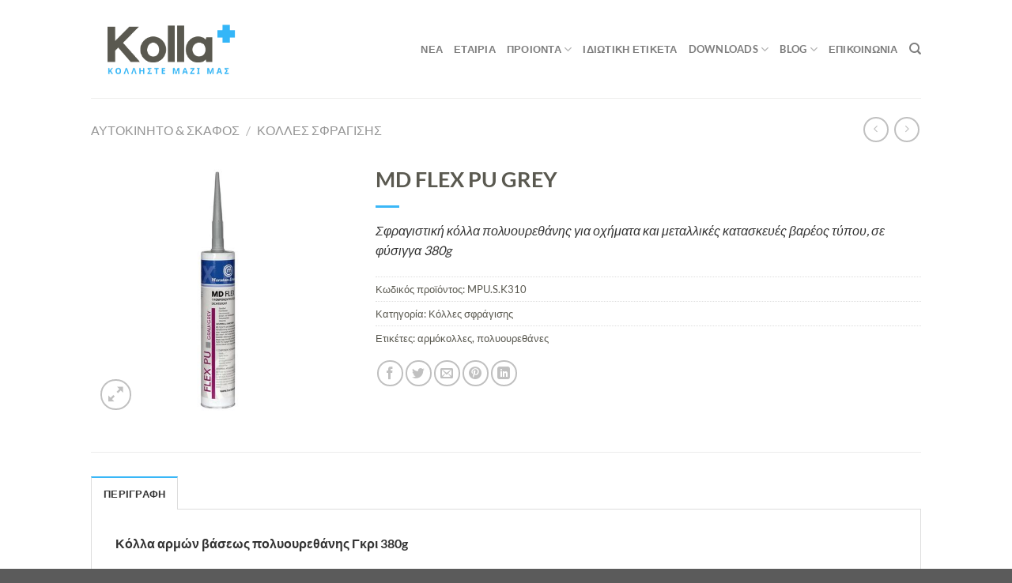

--- FILE ---
content_type: text/html; charset=UTF-8
request_url: http://www.kolla.gr/product/md-flex-pu-grey/
body_size: 21635
content:
<!DOCTYPE html>
<html lang="el" class="loading-site no-js">
<head>
<meta charset="UTF-8" />
<link rel="profile" href="http://gmpg.org/xfn/11" />
<link rel="pingback" href="http://www.kolla.gr/xmlrpc.php" />
<script>(function(html){html.className = html.className.replace(/\bno-js\b/,'js')})(document.documentElement);</script>
<meta name='robots' content='index, follow, max-image-preview:large, max-snippet:-1, max-video-preview:-1' />
<meta name="viewport" content="width=device-width, initial-scale=1" />
<!-- This site is optimized with the Yoast SEO plugin v23.9 - https://yoast.com/wordpress/plugins/seo/ -->
<title>MD FLEX PU GREY - kolla</title>
<meta name="description" content="Ελαστική κόλλα αρμολόγησης με βάση την πολυουρεθάνη, κατάλληλη για την βιομηχανία οχημάτων, κουφωμάτων, ψύξης και μεταλλικών κατασκευών βαρέως τύπου." />
<link rel="canonical" href="https://www.kolla.gr/product/md-flex-pu-grey/" />
<meta property="og:locale" content="el_GR" />
<meta property="og:type" content="article" />
<meta property="og:title" content="MD FLEX PU GREY - kolla" />
<meta property="og:description" content="Ελαστική κόλλα αρμολόγησης με βάση την πολυουρεθάνη, κατάλληλη για την βιομηχανία οχημάτων, κουφωμάτων, ψύξης και μεταλλικών κατασκευών βαρέως τύπου." />
<meta property="og:url" content="https://www.kolla.gr/product/md-flex-pu-grey/" />
<meta property="og:site_name" content="kolla" />
<meta property="article:modified_time" content="2020-04-13T14:37:31+00:00" />
<meta property="og:image" content="https://www.kolla.gr/wp-content/uploads/2020/03/md_pu_white_510-2.jpg" />
<meta property="og:image:width" content="510" />
<meta property="og:image:height" content="510" />
<meta property="og:image:type" content="image/jpeg" />
<meta name="twitter:card" content="summary_large_image" />
<script type="application/ld+json" class="yoast-schema-graph">{"@context":"https://schema.org","@graph":[{"@type":"WebPage","@id":"https://www.kolla.gr/product/md-flex-pu-grey/","url":"https://www.kolla.gr/product/md-flex-pu-grey/","name":"MD FLEX PU GREY - kolla","isPartOf":{"@id":"https://www.kolla.gr/#website"},"primaryImageOfPage":{"@id":"https://www.kolla.gr/product/md-flex-pu-grey/#primaryimage"},"image":{"@id":"https://www.kolla.gr/product/md-flex-pu-grey/#primaryimage"},"thumbnailUrl":"http://www.kolla.gr/wp-content/uploads/2020/03/md_pu_white_510-2.jpg","datePublished":"2020-03-25T13:59:00+00:00","dateModified":"2020-04-13T14:37:31+00:00","description":"Ελαστική κόλλα αρμολόγησης με βάση την πολυουρεθάνη, κατάλληλη για την βιομηχανία οχημάτων, κουφωμάτων, ψύξης και μεταλλικών κατασκευών βαρέως τύπου.","breadcrumb":{"@id":"https://www.kolla.gr/product/md-flex-pu-grey/#breadcrumb"},"inLanguage":"el","potentialAction":[{"@type":"ReadAction","target":["https://www.kolla.gr/product/md-flex-pu-grey/"]}]},{"@type":"ImageObject","inLanguage":"el","@id":"https://www.kolla.gr/product/md-flex-pu-grey/#primaryimage","url":"http://www.kolla.gr/wp-content/uploads/2020/03/md_pu_white_510-2.jpg","contentUrl":"http://www.kolla.gr/wp-content/uploads/2020/03/md_pu_white_510-2.jpg","width":510,"height":510},{"@type":"BreadcrumbList","@id":"https://www.kolla.gr/product/md-flex-pu-grey/#breadcrumb","itemListElement":[{"@type":"ListItem","position":1,"name":"Home","item":"https://www.kolla.gr/"},{"@type":"ListItem","position":2,"name":"ΚΑΤΑΣΤΗΜΑ","item":"http://www.kolla.gr/shop/"},{"@type":"ListItem","position":3,"name":"MD FLEX PU GREY"}]},{"@type":"WebSite","@id":"https://www.kolla.gr/#website","url":"https://www.kolla.gr/","name":"Kolla","description":"Κόλλες για τη βιομηχανία, τις κατασκευές και τη ζωγραφική","publisher":{"@id":"https://www.kolla.gr/#/schema/person/75a23d94257fd33ff5cb3a257e9807be"},"potentialAction":[{"@type":"SearchAction","target":{"@type":"EntryPoint","urlTemplate":"https://www.kolla.gr/?s={search_term_string}"},"query-input":{"@type":"PropertyValueSpecification","valueRequired":true,"valueName":"search_term_string"}}],"inLanguage":"el"},{"@type":["Person","Organization"],"@id":"https://www.kolla.gr/#/schema/person/75a23d94257fd33ff5cb3a257e9807be","name":"ΑΡΧΙΣΥΝΤΑΚΤΗΣ","image":{"@type":"ImageObject","inLanguage":"el","@id":"https://www.kolla.gr/#/schema/person/image/","url":"http://0.gravatar.com/avatar/9208d15aec81f96b652d60b04254d695?s=96&d=mm&r=g","contentUrl":"http://0.gravatar.com/avatar/9208d15aec81f96b652d60b04254d695?s=96&d=mm&r=g","caption":"ΑΡΧΙΣΥΝΤΑΚΤΗΣ"},"logo":{"@id":"https://www.kolla.gr/#/schema/person/image/"}}]}</script>
<!-- / Yoast SEO plugin. -->
<link rel='prefetch' href='http://www.kolla.gr/wp-content/themes/flatsome/assets/js/flatsome.js?ver=8e60d746741250b4dd4e' />
<link rel='prefetch' href='http://www.kolla.gr/wp-content/themes/flatsome/assets/js/chunk.slider.js?ver=3.19.6' />
<link rel='prefetch' href='http://www.kolla.gr/wp-content/themes/flatsome/assets/js/chunk.popups.js?ver=3.19.6' />
<link rel='prefetch' href='http://www.kolla.gr/wp-content/themes/flatsome/assets/js/chunk.tooltips.js?ver=3.19.6' />
<link rel='prefetch' href='http://www.kolla.gr/wp-content/themes/flatsome/assets/js/woocommerce.js?ver=dd6035ce106022a74757' />
<link rel="alternate" type="application/rss+xml" title="Ροή RSS &raquo; kolla" href="http://www.kolla.gr/feed/" />
<link rel="alternate" type="application/rss+xml" title="Ροή Σχολίων &raquo; kolla" href="http://www.kolla.gr/comments/feed/" />
<style id='woocommerce-inline-inline-css' type='text/css'>
.woocommerce form .form-row .required { visibility: visible; }
</style>
<!-- <link rel='stylesheet' id='woo-variation-swatches-css' href='http://www.kolla.gr/wp-content/plugins/woo-variation-swatches/assets/css/frontend.min.css?ver=1726991169' type='text/css' media='all' /> -->
<link rel="stylesheet" type="text/css" href="//www.kolla.gr/wp-content/cache/wpfc-minified/12vjtg4g/852f7.css" media="all"/>
<style id='woo-variation-swatches-inline-css' type='text/css'>
:root {
--wvs-tick:url("data:image/svg+xml;utf8,%3Csvg filter='drop-shadow(0px 0px 2px rgb(0 0 0 / .8))' xmlns='http://www.w3.org/2000/svg'  viewBox='0 0 30 30'%3E%3Cpath fill='none' stroke='%23ffffff' stroke-linecap='round' stroke-linejoin='round' stroke-width='4' d='M4 16L11 23 27 7'/%3E%3C/svg%3E");
--wvs-cross:url("data:image/svg+xml;utf8,%3Csvg filter='drop-shadow(0px 0px 5px rgb(255 255 255 / .6))' xmlns='http://www.w3.org/2000/svg' width='72px' height='72px' viewBox='0 0 24 24'%3E%3Cpath fill='none' stroke='%23ff0000' stroke-linecap='round' stroke-width='0.6' d='M5 5L19 19M19 5L5 19'/%3E%3C/svg%3E");
--wvs-single-product-item-width:30px;
--wvs-single-product-item-height:30px;
--wvs-single-product-item-font-size:16px}
</style>
<!-- <link rel='stylesheet' id='flatsome-main-css' href='http://www.kolla.gr/wp-content/themes/flatsome/assets/css/flatsome.css?ver=3.19.6' type='text/css' media='all' /> -->
<link rel="stylesheet" type="text/css" href="//www.kolla.gr/wp-content/cache/wpfc-minified/es95va98/852f7.css" media="all"/>
<style id='flatsome-main-inline-css' type='text/css'>
@font-face {
font-family: "fl-icons";
font-display: block;
src: url(http://www.kolla.gr/wp-content/themes/flatsome/assets/css/icons/fl-icons.eot?v=3.19.6);
src:
url(http://www.kolla.gr/wp-content/themes/flatsome/assets/css/icons/fl-icons.eot#iefix?v=3.19.6) format("embedded-opentype"),
url(http://www.kolla.gr/wp-content/themes/flatsome/assets/css/icons/fl-icons.woff2?v=3.19.6) format("woff2"),
url(http://www.kolla.gr/wp-content/themes/flatsome/assets/css/icons/fl-icons.ttf?v=3.19.6) format("truetype"),
url(http://www.kolla.gr/wp-content/themes/flatsome/assets/css/icons/fl-icons.woff?v=3.19.6) format("woff"),
url(http://www.kolla.gr/wp-content/themes/flatsome/assets/css/icons/fl-icons.svg?v=3.19.6#fl-icons) format("svg");
}
</style>
<!-- <link rel='stylesheet' id='flatsome-shop-css' href='http://www.kolla.gr/wp-content/themes/flatsome/assets/css/flatsome-shop.css?ver=3.19.6' type='text/css' media='all' /> -->
<!-- <link rel='stylesheet' id='flatsome-style-css' href='http://www.kolla.gr/wp-content/themes/flatsome-child/style.css?ver=3.0' type='text/css' media='all' /> -->
<link rel="stylesheet" type="text/css" href="//www.kolla.gr/wp-content/cache/wpfc-minified/ffx25ggx/852f7.css" media="all"/>
<script type="text/javascript" src="http://www.kolla.gr/wp-includes/js/jquery/jquery.min.js?ver=3.7.1" id="jquery-core-js"></script>
<script type="text/javascript" id="wc-single-product-js-extra">
/* <![CDATA[ */
var wc_single_product_params = {"i18n_required_rating_text":"\u03a0\u03b1\u03c1\u03b1\u03ba\u03b1\u03bb\u03bf\u03cd\u03bc\u03b5, \u03b5\u03c0\u03b9\u03bb\u03ad\u03be\u03c4\u03b5 \u03bc\u03af\u03b1 \u03b2\u03b1\u03b8\u03bc\u03bf\u03bb\u03bf\u03b3\u03af\u03b1","review_rating_required":"yes","flexslider":{"rtl":false,"animation":"slide","smoothHeight":true,"directionNav":false,"controlNav":"thumbnails","slideshow":false,"animationSpeed":500,"animationLoop":false,"allowOneSlide":false},"zoom_enabled":"","zoom_options":[],"photoswipe_enabled":"","photoswipe_options":{"shareEl":false,"closeOnScroll":false,"history":false,"hideAnimationDuration":0,"showAnimationDuration":0},"flexslider_enabled":""};
/* ]]> */
</script>
<script type="text/javascript" src="http://www.kolla.gr/wp-content/plugins/woocommerce/assets/js/frontend/single-product.min.js?ver=9.3.2" id="wc-single-product-js" defer="defer" data-wp-strategy="defer"></script>
<script type="text/javascript" src="http://www.kolla.gr/wp-content/plugins/woocommerce/assets/js/jquery-blockui/jquery.blockUI.min.js?ver=2.7.0-wc.9.3.2" id="jquery-blockui-js" data-wp-strategy="defer"></script>
<script type="text/javascript" src="http://www.kolla.gr/wp-content/plugins/woocommerce/assets/js/js-cookie/js.cookie.min.js?ver=2.1.4-wc.9.3.2" id="js-cookie-js" data-wp-strategy="defer"></script>
<link rel="https://api.w.org/" href="http://www.kolla.gr/wp-json/" /><link rel="alternate" title="JSON" type="application/json" href="http://www.kolla.gr/wp-json/wp/v2/product/1029" /><link rel="EditURI" type="application/rsd+xml" title="RSD" href="http://www.kolla.gr/xmlrpc.php?rsd" />
<meta name="generator" content="WordPress 6.6.2" />
<meta name="generator" content="WooCommerce 9.3.2" />
<link rel='shortlink' href='http://www.kolla.gr/?p=1029' />
<link rel="alternate" title="oEmbed (JSON)" type="application/json+oembed" href="http://www.kolla.gr/wp-json/oembed/1.0/embed?url=http%3A%2F%2Fwww.kolla.gr%2Fproduct%2Fmd-flex-pu-grey%2F" />
<link rel="alternate" title="oEmbed (XML)" type="text/xml+oembed" href="http://www.kolla.gr/wp-json/oembed/1.0/embed?url=http%3A%2F%2Fwww.kolla.gr%2Fproduct%2Fmd-flex-pu-grey%2F&#038;format=xml" />
<script>
document.documentElement.className = document.documentElement.className.replace('no-js', 'js');
</script>
<style>
.no-js img.lazyload {
display: none;
}
figure.wp-block-image img.lazyloading {
min-width: 150px;
}
.lazyload, .lazyloading {
opacity: 0;
}
.lazyloaded {
opacity: 1;
transition: opacity 400ms;
transition-delay: 0ms;
}
</style>
<noscript><style>.woocommerce-product-gallery{ opacity: 1 !important; }</style></noscript>
<style id='wp-fonts-local' type='text/css'>
@font-face{font-family:Inter;font-style:normal;font-weight:300 900;font-display:fallback;src:url('http://www.kolla.gr/wp-content/plugins/woocommerce/assets/fonts/Inter-VariableFont_slnt,wght.woff2') format('woff2');font-stretch:normal;}
@font-face{font-family:Cardo;font-style:normal;font-weight:400;font-display:fallback;src:url('http://www.kolla.gr/wp-content/plugins/woocommerce/assets/fonts/cardo_normal_400.woff2') format('woff2');}
</style>
<link rel="icon" href="http://www.kolla.gr/wp-content/uploads/2020/03/logo.png" sizes="32x32" />
<link rel="icon" href="http://www.kolla.gr/wp-content/uploads/2020/03/logo.png" sizes="192x192" />
<link rel="apple-touch-icon" href="http://www.kolla.gr/wp-content/uploads/2020/03/logo.png" />
<meta name="msapplication-TileImage" content="http://www.kolla.gr/wp-content/uploads/2020/03/logo.png" />
<style id="custom-css" type="text/css">:root {--primary-color: #3ab7f7;--fs-color-primary: #3ab7f7;--fs-color-secondary: #5a5950;--fs-color-success: #5a5950;--fs-color-alert: #3ab7f7;--fs-experimental-link-color: #5a5950;--fs-experimental-link-color-hover: #3ab7f7;}.tooltipster-base {--tooltip-color: #fff;--tooltip-bg-color: #000;}.off-canvas-right .mfp-content, .off-canvas-left .mfp-content {--drawer-width: 300px;}.off-canvas .mfp-content.off-canvas-cart {--drawer-width: 360px;}.header-main{height: 124px}#logo img{max-height: 124px}#logo{width:200px;}.header-bottom{min-height: 55px}.header-top{min-height: 29px}.transparent .header-main{height: 90px}.transparent #logo img{max-height: 90px}.has-transparent + .page-title:first-of-type,.has-transparent + #main > .page-title,.has-transparent + #main > div > .page-title,.has-transparent + #main .page-header-wrapper:first-of-type .page-title{padding-top: 90px;}.header.show-on-scroll,.stuck .header-main{height:70px!important}.stuck #logo img{max-height: 70px!important}.header-bg-color {background-color: rgba(255,255,255,0.9)}.header-bottom {background-color: #f1f1f1}.stuck .header-main .nav > li > a{line-height: 50px }.header-bottom-nav > li > a{line-height: 16px }@media (max-width: 549px) {.header-main{height: 70px}#logo img{max-height: 70px}}.nav-dropdown{border-radius:10px}.nav-dropdown{font-size:89%}.nav-dropdown-has-arrow li.has-dropdown:after{border-bottom-color: #ffffff;}.nav .nav-dropdown{background-color: #ffffff}body{color: #5a5950}h1,h2,h3,h4,h5,h6,.heading-font{color: #5a5950;}body{font-family: Lato, sans-serif;}body {font-weight: 400;font-style: normal;}.nav > li > a {font-family: Lato, sans-serif;}.mobile-sidebar-levels-2 .nav > li > ul > li > a {font-family: Lato, sans-serif;}.nav > li > a,.mobile-sidebar-levels-2 .nav > li > ul > li > a {font-weight: 700;font-style: normal;}h1,h2,h3,h4,h5,h6,.heading-font, .off-canvas-center .nav-sidebar.nav-vertical > li > a{font-family: Lato, sans-serif;}h1,h2,h3,h4,h5,h6,.heading-font,.banner h1,.banner h2 {font-weight: 700;font-style: normal;}.alt-font{font-family: "Dancing Script", sans-serif;}.alt-font {font-weight: 400!important;font-style: normal!important;}.is-divider{background-color: #3ab7f7;}.shop-page-title.featured-title .title-overlay{background-color: rgba(0,0,0,0.3);}.has-equal-box-heights .box-image {padding-top: 100%;}.star-rating span:before,.star-rating:before, .woocommerce-page .star-rating:before, .stars a:hover:after, .stars a.active:after{color: #3ab7f7}@media screen and (min-width: 550px){.products .box-vertical .box-image{min-width: 247px!important;width: 247px!important;}}.footer-2{background-color: #595959}.page-title-small + main .product-container > .row{padding-top:0;}.nav-vertical-fly-out > li + li {border-top-width: 1px; border-top-style: solid;}.label-new.menu-item > a:after{content:"New";}.label-hot.menu-item > a:after{content:"Hot";}.label-sale.menu-item > a:after{content:"Sale";}.label-popular.menu-item > a:after{content:"Popular";}</style>		<style type="text/css" id="wp-custom-css">
.in-center{text-align:center}
.view-download.wp-block-file{
display:flex;
align-items:center;
font-size:16px
}
.view-download.wp-block-file a{
background:#446084;
color:#fff;
width:50%;
padding:10px 20px;
border-radius:10px;
font-size:16px
}
.view-download.wp-block-file a:hover{
color:#abb8c3;
}
.wp-block-file__button{
background:#446084!important;
opacity:100%;
width:50%;
font-size:16px!important;
padding:10px 20px!important;
border-radius:10px!important;
}
h2{margin-top:40px}
.half.view-download.wp-block-file a{width:auto;padding:5px 10px;background-color:#616c7a}
@media (max-width: 781px){
.half.view-download.wp-block-file a{width:100%}
.wp-block-button.has-custom-font-size.half, a.wp-block-button__link.has-background.wp-element-button{
width:100%!important}
}
</style>
<style id="kirki-inline-styles">/* latin-ext */
@font-face {
font-family: 'Lato';
font-style: normal;
font-weight: 400;
font-display: swap;
src: url(http://www.kolla.gr/wp-content/fonts/lato/S6uyw4BMUTPHjxAwXjeu.woff2) format('woff2');
unicode-range: U+0100-02BA, U+02BD-02C5, U+02C7-02CC, U+02CE-02D7, U+02DD-02FF, U+0304, U+0308, U+0329, U+1D00-1DBF, U+1E00-1E9F, U+1EF2-1EFF, U+2020, U+20A0-20AB, U+20AD-20C0, U+2113, U+2C60-2C7F, U+A720-A7FF;
}
/* latin */
@font-face {
font-family: 'Lato';
font-style: normal;
font-weight: 400;
font-display: swap;
src: url(http://www.kolla.gr/wp-content/fonts/lato/S6uyw4BMUTPHjx4wXg.woff2) format('woff2');
unicode-range: U+0000-00FF, U+0131, U+0152-0153, U+02BB-02BC, U+02C6, U+02DA, U+02DC, U+0304, U+0308, U+0329, U+2000-206F, U+20AC, U+2122, U+2191, U+2193, U+2212, U+2215, U+FEFF, U+FFFD;
}
/* latin-ext */
@font-face {
font-family: 'Lato';
font-style: normal;
font-weight: 700;
font-display: swap;
src: url(http://www.kolla.gr/wp-content/fonts/lato/S6u9w4BMUTPHh6UVSwaPGR_p.woff2) format('woff2');
unicode-range: U+0100-02BA, U+02BD-02C5, U+02C7-02CC, U+02CE-02D7, U+02DD-02FF, U+0304, U+0308, U+0329, U+1D00-1DBF, U+1E00-1E9F, U+1EF2-1EFF, U+2020, U+20A0-20AB, U+20AD-20C0, U+2113, U+2C60-2C7F, U+A720-A7FF;
}
/* latin */
@font-face {
font-family: 'Lato';
font-style: normal;
font-weight: 700;
font-display: swap;
src: url(http://www.kolla.gr/wp-content/fonts/lato/S6u9w4BMUTPHh6UVSwiPGQ.woff2) format('woff2');
unicode-range: U+0000-00FF, U+0131, U+0152-0153, U+02BB-02BC, U+02C6, U+02DA, U+02DC, U+0304, U+0308, U+0329, U+2000-206F, U+20AC, U+2122, U+2191, U+2193, U+2212, U+2215, U+FEFF, U+FFFD;
}/* vietnamese */
@font-face {
font-family: 'Dancing Script';
font-style: normal;
font-weight: 400;
font-display: swap;
src: url(http://www.kolla.gr/wp-content/fonts/dancing-script/If2cXTr6YS-zF4S-kcSWSVi_sxjsohD9F50Ruu7BMSo3Rep8ltA.woff2) format('woff2');
unicode-range: U+0102-0103, U+0110-0111, U+0128-0129, U+0168-0169, U+01A0-01A1, U+01AF-01B0, U+0300-0301, U+0303-0304, U+0308-0309, U+0323, U+0329, U+1EA0-1EF9, U+20AB;
}
/* latin-ext */
@font-face {
font-family: 'Dancing Script';
font-style: normal;
font-weight: 400;
font-display: swap;
src: url(http://www.kolla.gr/wp-content/fonts/dancing-script/If2cXTr6YS-zF4S-kcSWSVi_sxjsohD9F50Ruu7BMSo3ROp8ltA.woff2) format('woff2');
unicode-range: U+0100-02BA, U+02BD-02C5, U+02C7-02CC, U+02CE-02D7, U+02DD-02FF, U+0304, U+0308, U+0329, U+1D00-1DBF, U+1E00-1E9F, U+1EF2-1EFF, U+2020, U+20A0-20AB, U+20AD-20C0, U+2113, U+2C60-2C7F, U+A720-A7FF;
}
/* latin */
@font-face {
font-family: 'Dancing Script';
font-style: normal;
font-weight: 400;
font-display: swap;
src: url(http://www.kolla.gr/wp-content/fonts/dancing-script/If2cXTr6YS-zF4S-kcSWSVi_sxjsohD9F50Ruu7BMSo3Sup8.woff2) format('woff2');
unicode-range: U+0000-00FF, U+0131, U+0152-0153, U+02BB-02BC, U+02C6, U+02DA, U+02DC, U+0304, U+0308, U+0329, U+2000-206F, U+20AC, U+2122, U+2191, U+2193, U+2212, U+2215, U+FEFF, U+FFFD;
}</style></head>
<body class="product-template-default single single-product postid-1029 theme-flatsome woocommerce woocommerce-page woocommerce-no-js woo-variation-swatches wvs-behavior-blur wvs-theme-flatsome-child wvs-show-label wvs-tooltip full-width lightbox nav-dropdown-has-arrow nav-dropdown-has-shadow nav-dropdown-has-border has-lightbox catalog-mode no-prices">
<a class="skip-link screen-reader-text" href="#main">Μετάβαση στο περιεχόμενο</a>
<div id="wrapper">
<header id="header" class="header has-sticky sticky-jump">
<div class="header-wrapper">
<div id="masthead" class="header-main ">
<div class="header-inner flex-row container logo-left medium-logo-center" role="navigation">
<!-- Logo -->
<div id="logo" class="flex-col logo">
<!-- Header logo -->
<a href="http://www.kolla.gr/" title="kolla - Κόλλες για τη βιομηχανία, τις κατασκευές και τη ζωγραφική" rel="home">
<img width="304" height="158" data-src="http://www.kolla.gr/wp-content/uploads/2020/03/Kolla.gr-Logo_304x158.png" class="header_logo header-logo lazyload" alt="kolla" src="[data-uri]" style="--smush-placeholder-width: 304px; --smush-placeholder-aspect-ratio: 304/158;" /><noscript><img width="304" height="158" src="http://www.kolla.gr/wp-content/uploads/2020/03/Kolla.gr-Logo_304x158.png" class="header_logo header-logo" alt="kolla"/></noscript><img  width="304" height="158" data-src="http://www.kolla.gr/wp-content/uploads/2020/03/Kolla.gr-Logo_304x158.png" class="header-logo-dark lazyload" alt="kolla" src="[data-uri]" style="--smush-placeholder-width: 304px; --smush-placeholder-aspect-ratio: 304/158;" /><noscript><img  width="304" height="158" src="http://www.kolla.gr/wp-content/uploads/2020/03/Kolla.gr-Logo_304x158.png" class="header-logo-dark" alt="kolla"/></noscript></a>
</div>
<!-- Mobile Left Elements -->
<div class="flex-col show-for-medium flex-left">
<ul class="mobile-nav nav nav-left ">
<li class="nav-icon has-icon">
<a href="#" data-open="#main-menu" data-pos="left" data-bg="main-menu-overlay" data-color="" class="is-small" aria-label="Menu" aria-controls="main-menu" aria-expanded="false">
<i class="icon-menu" ></i>
<span class="menu-title uppercase hide-for-small">Menu</span>		</a>
</li>
</ul>
</div>
<!-- Left Elements -->
<div class="flex-col hide-for-medium flex-left
flex-grow">
<ul class="header-nav header-nav-main nav nav-left  nav-line-bottom nav-uppercase" >
</ul>
</div>
<!-- Right Elements -->
<div class="flex-col hide-for-medium flex-right">
<ul class="header-nav header-nav-main nav nav-right  nav-line-bottom nav-uppercase">
<li id="menu-item-1879" class="menu-item menu-item-type-post_type menu-item-object-page menu-item-1879 menu-item-design-default"><a href="http://www.kolla.gr/nea/" class="nav-top-link">ΝΕΑ</a></li>
<li id="menu-item-560" class="menu-item menu-item-type-post_type menu-item-object-page menu-item-560 menu-item-design-default"><a href="http://www.kolla.gr/company/" class="nav-top-link">ΕΤΑΙΡΙΑ</a></li>
<li id="menu-item-1295" class="menu-item menu-item-type-post_type menu-item-object-page menu-item-has-children menu-item-1295 menu-item-design-default has-dropdown"><a href="http://www.kolla.gr/proionta-gia-ktirio-spiti-aytokinhto-skafos-hobby-diy-kolla/" class="nav-top-link" aria-expanded="false" aria-haspopup="menu">ΠΡΟΙΟΝΤΑ<i class="icon-angle-down" ></i></a>
<ul class="sub-menu nav-dropdown nav-dropdown-default">
<li id="menu-item-1323" class="menu-item menu-item-type-taxonomy menu-item-object-product_cat menu-item-has-children menu-item-1323 nav-dropdown-col"><a href="http://www.kolla.gr/product-category/episkeyh-kai-synthrhsh-ktirio-spiti-kolla/">ΚΤΙΡΙΟ &amp; ΣΠΙΤΙ</a>
<ul class="sub-menu nav-column nav-dropdown-default">
<li id="menu-item-1324" class="menu-item menu-item-type-taxonomy menu-item-object-product_cat menu-item-1324"><a href="http://www.kolla.gr/product-category/episkeyh-kai-synthrhsh-ktirio-spiti-kolla/keria-vernikia/">Κεριά &#8211; Βερνίκια</a></li>
<li id="menu-item-1325" class="menu-item menu-item-type-taxonomy menu-item-object-product_cat menu-item-1325"><a href="http://www.kolla.gr/product-category/episkeyh-kai-synthrhsh-ktirio-spiti-kolla/proionta-apokatastasis/">Προϊόντα αποκατάστασης</a></li>
<li id="menu-item-1579" class="menu-item menu-item-type-taxonomy menu-item-object-product_cat menu-item-1579"><a href="http://www.kolla.gr/product-category/episkeyh-kai-synthrhsh-ktirio-spiti-kolla/sfragistika-kolles/">Σφραγιστικά &#8211; Κόλλες</a></li>
<li id="menu-item-2122" class="menu-item menu-item-type-taxonomy menu-item-object-product_cat menu-item-2122"><a href="http://www.kolla.gr/product-category/episkeyh-kai-synthrhsh-ktirio-spiti-kolla/%ce%ba%ce%ae%cf%80%ce%bf%cf%82/">Κήπος</a></li>
</ul>
</li>
<li id="menu-item-751" class="menu-item menu-item-type-taxonomy menu-item-object-product_cat current-product-ancestor menu-item-has-children menu-item-751 nav-dropdown-col"><a href="http://www.kolla.gr/product-category/episkeyh-kai-synthrhsh-autokinhtou-kai-skafous-kolla/">ΑΥΤΟΚΙΝΗΤΟ &amp; ΣΚΑΦΟΣ</a>
<ul class="sub-menu nav-column nav-dropdown-default">
<li id="menu-item-1206" class="menu-item menu-item-type-taxonomy menu-item-object-product_cat menu-item-1206"><a href="http://www.kolla.gr/product-category/episkeyh-kai-synthrhsh-autokinhtou-kai-skafous-kolla/kolles-episkevis/">Κόλλες επισκευής</a></li>
<li id="menu-item-1203" class="menu-item menu-item-type-taxonomy menu-item-object-product_cat current-product-ancestor current-menu-parent current-product-parent menu-item-1203 active"><a href="http://www.kolla.gr/product-category/episkeyh-kai-synthrhsh-autokinhtou-kai-skafous-kolla/kolles-sfragishs/">Κόλλες σφράγισης</a></li>
<li id="menu-item-1685" class="menu-item menu-item-type-taxonomy menu-item-object-product_cat menu-item-1685"><a href="http://www.kolla.gr/product-category/episkeyh-kai-synthrhsh-autokinhtou-kai-skafous-kolla/kolles-steganopoihshs/">Κόλλες στεγανοποίησης</a></li>
<li id="menu-item-1686" class="menu-item menu-item-type-taxonomy menu-item-object-product_cat menu-item-1686"><a href="http://www.kolla.gr/product-category/episkeyh-kai-synthrhsh-autokinhtou-kai-skafous-kolla/kolles-synarmologhshs/">Κόλλες συναρμολόγησης</a></li>
<li id="menu-item-1207" class="menu-item menu-item-type-taxonomy menu-item-object-product_cat menu-item-1207"><a href="http://www.kolla.gr/product-category/episkeyh-kai-synthrhsh-autokinhtou-kai-skafous-kolla/texnika-spray/">Τεχνικά σπρέι</a></li>
</ul>
</li>
<li id="menu-item-752" class="menu-item menu-item-type-taxonomy menu-item-object-product_cat menu-item-has-children menu-item-752 nav-dropdown-col"><a href="http://www.kolla.gr/product-category/ylika-gia-hobby-diy-kolla/">ΧΟΜΠΙ &amp; D.I.Y.</a>
<ul class="sub-menu nav-column nav-dropdown-default">
<li id="menu-item-1197" class="menu-item menu-item-type-taxonomy menu-item-object-product_cat menu-item-1197"><a href="http://www.kolla.gr/product-category/ylika-gia-hobby-diy-kolla/zografiki/">Ζωγραφική</a></li>
<li id="menu-item-1198" class="menu-item menu-item-type-taxonomy menu-item-object-product_cat menu-item-1198"><a href="http://www.kolla.gr/product-category/ylika-gia-hobby-diy-kolla/ylika-agiografiaw-skones-kolles-agiografias-kolla/">Αγιογραφία</a></li>
<li id="menu-item-1199" class="menu-item menu-item-type-taxonomy menu-item-object-product_cat menu-item-1199"><a href="http://www.kolla.gr/product-category/ylika-gia-hobby-diy-kolla/xeirotexnia/">Χειροτεχνία</a></li>
<li id="menu-item-1201" class="menu-item menu-item-type-taxonomy menu-item-object-product_cat menu-item-1201"><a href="http://www.kolla.gr/product-category/ylika-gia-hobby-diy-kolla/crafting/">Κατασκευές</a></li>
<li id="menu-item-1196" class="menu-item menu-item-type-taxonomy menu-item-object-product_cat menu-item-1196"><a href="http://www.kolla.gr/product-category/ylika-gia-hobby-diy-kolla/crafting/spray/">Σπρέι</a></li>
<li id="menu-item-1935" class="menu-item menu-item-type-taxonomy menu-item-object-product_cat menu-item-1935"><a href="http://www.kolla.gr/product-category/ylika-gia-hobby-diy-kolla/decoupage/">Ντεκουπαζ</a></li>
<li id="menu-item-2123" class="menu-item menu-item-type-taxonomy menu-item-object-product_cat menu-item-2123"><a href="http://www.kolla.gr/product-category/ylika-gia-hobby-diy-kolla/kimolias/">Κιμωλίας</a></li>
</ul>
</li>
</ul>
</li>
<li id="menu-item-691" class="menu-item menu-item-type-post_type menu-item-object-page menu-item-691 menu-item-design-default"><a href="http://www.kolla.gr/idiotiki-etiketa/" class="nav-top-link">ΙΔΙΩΤΙΚΗ ΕΤΙΚΕΤΑ</a></li>
<li id="menu-item-2614" class="menu-item menu-item-type-custom menu-item-object-custom menu-item-has-children menu-item-2614 menu-item-design-default has-dropdown"><a href="#" class="nav-top-link" aria-expanded="false" aria-haspopup="menu">DOWNLOADS<i class="icon-angle-down" ></i></a>
<ul class="sub-menu nav-dropdown nav-dropdown-default">
<li id="menu-item-2619" class="menu-item menu-item-type-custom menu-item-object-custom menu-item-has-children menu-item-2619 nav-dropdown-col"><a href="#">ΧΡΩΜΑΤΟΛΟΓΙΑ</a>
<ul class="sub-menu nav-column nav-dropdown-default">
<li id="menu-item-2615" class="menu-item menu-item-type-post_type menu-item-object-page menu-item-2615"><a href="http://www.kolla.gr/xromata-kimolias/">Χρώμα Κιμωλίας</a></li>
<li id="menu-item-3009" class="menu-item menu-item-type-post_type menu-item-object-page menu-item-3009"><a href="http://www.kolla.gr/decoupage-acrylics/">Χειροτεχνία – Τέχνη</a></li>
<li id="menu-item-3044" class="menu-item menu-item-type-post_type menu-item-object-page menu-item-3044"><a href="http://www.kolla.gr/chromata-gia-xylo/">Χρώματα για ξύλο</a></li>
</ul>
</li>
<li id="menu-item-2620" class="menu-item menu-item-type-custom menu-item-object-custom menu-item-has-children menu-item-2620 nav-dropdown-col"><a href="#">ΚΑΤΑΛΟΓΟΙ</a>
<ul class="sub-menu nav-column nav-dropdown-default">
<li id="menu-item-2805" class="menu-item menu-item-type-post_type menu-item-object-page menu-item-2805"><a href="http://www.kolla.gr/decoupage/">Decoupage</a></li>
<li id="menu-item-2855" class="menu-item menu-item-type-post_type menu-item-object-page menu-item-2855"><a href="http://www.kolla.gr/xyloprostasia/">Ξυλοπροστασία</a></li>
<li id="menu-item-2970" class="menu-item menu-item-type-post_type menu-item-object-page menu-item-2970"><a href="http://www.kolla.gr/ybridika-sfragistika/">Σφραγιστικά – Κόλλες</a></li>
<li id="menu-item-2995" class="menu-item menu-item-type-post_type menu-item-object-page menu-item-2995"><a href="http://www.kolla.gr/xromata-kimolias-2/">Chalk It – Κιμωλία</a></li>
<li id="menu-item-3253" class="menu-item menu-item-type-post_type menu-item-object-page menu-item-3253"><a href="http://www.kolla.gr/katharistika/">Καθαριστικά</a></li>
<li id="menu-item-3306" class="menu-item menu-item-type-post_type menu-item-object-page menu-item-3306"><a href="http://www.kolla.gr/kids-in-art/">Kids in art</a></li>
</ul>
</li>
<li id="menu-item-3314" class="menu-item menu-item-type-custom menu-item-object-custom menu-item-has-children menu-item-3314 nav-dropdown-col"><a href="#">ΕΙΔΙΚΟΙ ΚΑΤΑΛΟΓΟΙ</a>
<ul class="sub-menu nav-column nav-dropdown-default">
<li id="menu-item-3313" class="menu-item menu-item-type-post_type menu-item-object-page menu-item-3313"><a href="http://www.kolla.gr/marine-care/">Marine care</a></li>
<li id="menu-item-3368" class="menu-item menu-item-type-post_type menu-item-object-page menu-item-3368"><a href="http://www.kolla.gr/rhtinh-ygrou-gyaliou/">Epodec – Υγρό γυαλί</a></li>
<li id="menu-item-3367" class="menu-item menu-item-type-post_type menu-item-object-page menu-item-3367"><a href="http://www.kolla.gr/whitewash/">Whitewash – Βαφή λεύκανσης</a></li>
<li id="menu-item-3366" class="menu-item menu-item-type-post_type menu-item-object-page menu-item-3366"><a href="http://www.kolla.gr/floor-care-ylika-topothetisis-kai-frontidas-dapedou/">Floor – Δάπεδο</a></li>
<li id="menu-item-3458" class="menu-item menu-item-type-post_type menu-item-object-page menu-item-3458"><a href="http://www.kolla.gr/decowax-2/">Decowax</a></li>
</ul>
</li>
</ul>
</li>
<li id="menu-item-564" class="menu-item menu-item-type-post_type menu-item-object-page menu-item-has-children menu-item-564 menu-item-design-default has-dropdown"><a href="http://www.kolla.gr/tips-gia-diy-kataskeyes-kai-texnikes-zografikhs-kolla/" class="nav-top-link" aria-expanded="false" aria-haspopup="menu">BLOG<i class="icon-angle-down" ></i></a>
<ul class="sub-menu nav-dropdown nav-dropdown-default">
<li id="menu-item-857" class="menu-item menu-item-type-taxonomy menu-item-object-category menu-item-857"><a href="http://www.kolla.gr/category/ananeosi-apokatastasi/">ΑΝΑΝΕΩΣΗ &amp; ΑΠΟΚΑΤΑΣΤΑΣΗ</a></li>
<li id="menu-item-1619" class="menu-item menu-item-type-taxonomy menu-item-object-category menu-item-1619"><a href="http://www.kolla.gr/category/xylo-kataskevi/">ΞΥΛΟ &amp; ΚΑΤΑΣΚΕΥΗ</a></li>
</ul>
</li>
<li id="menu-item-559" class="menu-item menu-item-type-post_type menu-item-object-page menu-item-559 menu-item-design-default"><a href="http://www.kolla.gr/contact-us-3/" class="nav-top-link">ΕΠΙΚΟΙΝΩΝΙΑ</a></li>
<li class="header-search header-search-dropdown has-icon has-dropdown menu-item-has-children">
<a href="#" aria-label="Αναζήτηση" class="is-small"><i class="icon-search" ></i></a>
<ul class="nav-dropdown nav-dropdown-default">
<li class="header-search-form search-form html relative has-icon">
<div class="header-search-form-wrapper">
<div class="searchform-wrapper ux-search-box relative is-normal"><form role="search" method="get" class="searchform" action="http://www.kolla.gr/">
<div class="flex-row relative">
<div class="flex-col flex-grow">
<label class="screen-reader-text" for="woocommerce-product-search-field-0">Αναζήτηση για:</label>
<input type="search" id="woocommerce-product-search-field-0" class="search-field mb-0" placeholder="Αναζήτηση&hellip;" value="" name="s" />
<input type="hidden" name="post_type" value="product" />
</div>
<div class="flex-col">
<button type="submit" value="Αναζήτηση" class="ux-search-submit submit-button secondary button  icon mb-0" aria-label="Submit">
<i class="icon-search" ></i>			</button>
</div>
</div>
<div class="live-search-results text-left z-top"></div>
</form>
</div>	</div>
</li>
</ul>
</li>
</ul>
</div>
<!-- Mobile Right Elements -->
<div class="flex-col show-for-medium flex-right">
<ul class="mobile-nav nav nav-right ">
<li class="header-search header-search-dropdown has-icon has-dropdown menu-item-has-children">
<a href="#" aria-label="Αναζήτηση" class="is-small"><i class="icon-search" ></i></a>
<ul class="nav-dropdown nav-dropdown-default">
<li class="header-search-form search-form html relative has-icon">
<div class="header-search-form-wrapper">
<div class="searchform-wrapper ux-search-box relative is-normal"><form role="search" method="get" class="searchform" action="http://www.kolla.gr/">
<div class="flex-row relative">
<div class="flex-col flex-grow">
<label class="screen-reader-text" for="woocommerce-product-search-field-1">Αναζήτηση για:</label>
<input type="search" id="woocommerce-product-search-field-1" class="search-field mb-0" placeholder="Αναζήτηση&hellip;" value="" name="s" />
<input type="hidden" name="post_type" value="product" />
</div>
<div class="flex-col">
<button type="submit" value="Αναζήτηση" class="ux-search-submit submit-button secondary button  icon mb-0" aria-label="Submit">
<i class="icon-search" ></i>			</button>
</div>
</div>
<div class="live-search-results text-left z-top"></div>
</form>
</div>	</div>
</li>
</ul>
</li>
</ul>
</div>
</div>
<div class="container"><div class="top-divider full-width"></div></div>
</div>
<div class="header-bg-container fill"><div class="header-bg-image fill"></div><div class="header-bg-color fill"></div></div>		</div>
</header>
<div class="page-title shop-page-title product-page-title">
<div class="page-title-inner flex-row medium-flex-wrap container">
<div class="flex-col flex-grow medium-text-center">
<div class="is-medium">
<nav class="woocommerce-breadcrumb breadcrumbs uppercase"><a href="http://www.kolla.gr/product-category/episkeyh-kai-synthrhsh-autokinhtou-kai-skafous-kolla/">ΑΥΤΟΚΙΝΗΤΟ &amp; ΣΚΑΦΟΣ</a> <span class="divider">&#47;</span> <a href="http://www.kolla.gr/product-category/episkeyh-kai-synthrhsh-autokinhtou-kai-skafous-kolla/kolles-sfragishs/">Κόλλες σφράγισης</a></nav></div>
</div>
<div class="flex-col medium-text-center">
<ul class="next-prev-thumbs is-small ">         <li class="prod-dropdown has-dropdown">
<a href="http://www.kolla.gr/product/md-flex-pu-black/"  rel="next" class="button icon is-outline circle">
<i class="icon-angle-left" ></i>              </a>
<div class="nav-dropdown">
<a title="MD FLEX PU BLACK" href="http://www.kolla.gr/product/md-flex-pu-black/">
<img width="100" height="100" src="data:image/svg+xml,%3Csvg%20viewBox%3D%220%200%20100%20100%22%20xmlns%3D%22http%3A%2F%2Fwww.w3.org%2F2000%2Fsvg%22%3E%3C%2Fsvg%3E" data-src="http://www.kolla.gr/wp-content/uploads/2020/03/md_pu_black_510-1-100x100.jpg" class="lazy-load attachment-woocommerce_gallery_thumbnail size-woocommerce_gallery_thumbnail wp-post-image" alt="" decoding="async" srcset="" data-srcset="http://www.kolla.gr/wp-content/uploads/2020/03/md_pu_black_510-1-100x100.jpg 100w, http://www.kolla.gr/wp-content/uploads/2020/03/md_pu_black_510-1-247x247.jpg 247w, http://www.kolla.gr/wp-content/uploads/2020/03/md_pu_black_510-1-400x400.jpg 400w, http://www.kolla.gr/wp-content/uploads/2020/03/md_pu_black_510-1-280x280.jpg 280w, http://www.kolla.gr/wp-content/uploads/2020/03/md_pu_black_510-1.jpg 510w" sizes="(max-width: 100px) 100vw, 100px" /></a>
</div>
</li>
<li class="prod-dropdown has-dropdown">
<a href="http://www.kolla.gr/product/md-flex-pu-white/" rel="next" class="button icon is-outline circle">
<i class="icon-angle-right" ></i>              </a>
<div class="nav-dropdown">
<a title="MD FLEX PU WHITE" href="http://www.kolla.gr/product/md-flex-pu-white/">
<img width="100" height="100" src="data:image/svg+xml,%3Csvg%20viewBox%3D%220%200%20100%20100%22%20xmlns%3D%22http%3A%2F%2Fwww.w3.org%2F2000%2Fsvg%22%3E%3C%2Fsvg%3E" data-src="http://www.kolla.gr/wp-content/uploads/2020/03/md_pu_white_510-1-100x100.jpg" class="lazy-load attachment-woocommerce_gallery_thumbnail size-woocommerce_gallery_thumbnail wp-post-image" alt="" decoding="async" srcset="" data-srcset="http://www.kolla.gr/wp-content/uploads/2020/03/md_pu_white_510-1-100x100.jpg 100w, http://www.kolla.gr/wp-content/uploads/2020/03/md_pu_white_510-1-247x247.jpg 247w, http://www.kolla.gr/wp-content/uploads/2020/03/md_pu_white_510-1-400x400.jpg 400w, http://www.kolla.gr/wp-content/uploads/2020/03/md_pu_white_510-1-280x280.jpg 280w, http://www.kolla.gr/wp-content/uploads/2020/03/md_pu_white_510-1.jpg 510w" sizes="(max-width: 100px) 100vw, 100px" /></a>
</div>
</li>
</ul>	   </div>
</div>
</div>
<main id="main" class="">
<div class="shop-container">
<div class="container">
<div class="woocommerce-notices-wrapper"></div><div class="category-filtering container text-center product-filter-row show-for-medium">
<a href="#product-sidebar"
data-open="#product-sidebar"
data-pos="left"
class="filter-button uppercase plain">
<i class="icon-equalizer"></i>
<strong>ΦΙΛΤΡΑ</strong>
</a>
</div>
</div>
<div id="product-1029" class="product type-product post-1029 status-publish first instock product_cat-kolles-sfragishs product_tag-144 product_tag-135 has-post-thumbnail shipping-taxable product-type-simple">
<div class="product-container">
<div class="product-main">
<div class="row content-row mb-0">
<div class="product-gallery col large-4">
<div class="product-images relative mb-half has-hover woocommerce-product-gallery woocommerce-product-gallery--with-images woocommerce-product-gallery--columns-4 images" data-columns="4">
<div class="badge-container is-larger absolute left top z-1">
</div>
<div class="image-tools absolute top show-on-hover right z-3">
</div>
<div class="woocommerce-product-gallery__wrapper product-gallery-slider slider slider-nav-small mb-half"
data-flickity-options='{
"cellAlign": "center",
"wrapAround": true,
"autoPlay": false,
"prevNextButtons":true,
"adaptiveHeight": true,
"imagesLoaded": true,
"lazyLoad": 1,
"dragThreshold" : 15,
"pageDots": false,
"rightToLeft": false       }'>
<div data-thumb="http://www.kolla.gr/wp-content/uploads/2020/03/md_pu_white_510-2-100x100.jpg" data-thumb-alt="" class="woocommerce-product-gallery__image slide first"><a href="http://www.kolla.gr/wp-content/uploads/2020/03/md_pu_white_510-2.jpg"><img loading="lazy" width="510" height="510" src="http://www.kolla.gr/wp-content/uploads/2020/03/md_pu_white_510-2.jpg" class="wp-post-image ux-skip-lazy" alt="" data-caption="" data-src="http://www.kolla.gr/wp-content/uploads/2020/03/md_pu_white_510-2.jpg" data-large_image="http://www.kolla.gr/wp-content/uploads/2020/03/md_pu_white_510-2.jpg" data-large_image_width="510" data-large_image_height="510" decoding="async" fetchpriority="high" srcset="http://www.kolla.gr/wp-content/uploads/2020/03/md_pu_white_510-2.jpg 510w, http://www.kolla.gr/wp-content/uploads/2020/03/md_pu_white_510-2-247x247.jpg 247w, http://www.kolla.gr/wp-content/uploads/2020/03/md_pu_white_510-2-100x100.jpg 100w, http://www.kolla.gr/wp-content/uploads/2020/03/md_pu_white_510-2-400x400.jpg 400w, http://www.kolla.gr/wp-content/uploads/2020/03/md_pu_white_510-2-280x280.jpg 280w" sizes="(max-width: 510px) 100vw, 510px" /></a></div>  </div>
<div class="image-tools absolute bottom left z-3">
<a href="#product-zoom" class="zoom-button button is-outline circle icon tooltip hide-for-small" title="Zoom">
<i class="icon-expand" ></i>    </a>
</div>
</div>
</div>
<div class="product-info summary col-fit col entry-summary product-summary text-left">
<h1 class="product-title product_title entry-title">
MD FLEX PU GREY</h1>
<div class="is-divider small"></div>
<div class="product-short-description">
<p><em><span style="color: #333333;">Σφραγιστική κόλλα πολυουρεθάνης για οχήματα και μεταλλικές κατασκευές βαρέος τύπου, σε φύσιγγα 380g</span></em></p>
</div>
<style>.woocommerce-variation-availability{display:none!important}</style><div class="product_meta">
<span class="sku_wrapper">Κωδικός προϊόντος: <span class="sku">MPU.S.K310</span></span>
<span class="posted_in">Κατηγορία: <a href="http://www.kolla.gr/product-category/episkeyh-kai-synthrhsh-autokinhtou-kai-skafous-kolla/kolles-sfragishs/" rel="tag">Κόλλες σφράγισης</a></span>
<span class="tagged_as">Ετικέτες: <a href="http://www.kolla.gr/product-tag/%ce%b1%cf%81%ce%bc%cf%8c%ce%ba%ce%bf%ce%bb%ce%bb%ce%b5%cf%82/" rel="tag">αρμόκολλες</a>, <a href="http://www.kolla.gr/product-tag/%cf%80%ce%bf%ce%bb%cf%85%ce%bf%cf%85%cf%81%ce%b5%ce%b8%ce%ac%ce%bd%ce%b5%cf%82/" rel="tag">πολυουρεθάνες</a></span>
</div>
<div class="social-icons share-icons share-row relative" ><a href="whatsapp://send?text=MD%20FLEX%20PU%20GREY - http://www.kolla.gr/product/md-flex-pu-grey/" data-action="share/whatsapp/share" class="icon button circle is-outline tooltip whatsapp show-for-medium" title="Share on WhatsApp" aria-label="Share on WhatsApp" ><i class="icon-whatsapp" ></i></a><a href="https://www.facebook.com/sharer.php?u=http://www.kolla.gr/product/md-flex-pu-grey/" data-label="Facebook" onclick="window.open(this.href,this.title,'width=500,height=500,top=300px,left=300px'); return false;" target="_blank" class="icon button circle is-outline tooltip facebook" title="Share on Facebook" aria-label="Share on Facebook" rel="noopener nofollow" ><i class="icon-facebook" ></i></a><a href="https://twitter.com/share?url=http://www.kolla.gr/product/md-flex-pu-grey/" onclick="window.open(this.href,this.title,'width=500,height=500,top=300px,left=300px'); return false;" target="_blank" class="icon button circle is-outline tooltip twitter" title="Share on Twitter" aria-label="Share on Twitter" rel="noopener nofollow" ><i class="icon-twitter" ></i></a><a href="mailto:?subject=MD%20FLEX%20PU%20GREY&body=Check%20this%20out%3A%20http%3A%2F%2Fwww.kolla.gr%2Fproduct%2Fmd-flex-pu-grey%2F" class="icon button circle is-outline tooltip email" title="Email to a Friend" aria-label="Email to a Friend" rel="nofollow" ><i class="icon-envelop" ></i></a><a href="https://pinterest.com/pin/create/button?url=http://www.kolla.gr/product/md-flex-pu-grey/&media=http://www.kolla.gr/wp-content/uploads/2020/03/md_pu_white_510-2.jpg&description=MD%20FLEX%20PU%20GREY" onclick="window.open(this.href,this.title,'width=500,height=500,top=300px,left=300px'); return false;" target="_blank" class="icon button circle is-outline tooltip pinterest" title="Pin on Pinterest" aria-label="Pin on Pinterest" rel="noopener nofollow" ><i class="icon-pinterest" ></i></a><a href="https://www.linkedin.com/shareArticle?mini=true&url=http://www.kolla.gr/product/md-flex-pu-grey/&title=MD%20FLEX%20PU%20GREY" onclick="window.open(this.href,this.title,'width=500,height=500,top=300px,left=300px'); return false;" target="_blank" class="icon button circle is-outline tooltip linkedin" title="Share on LinkedIn" aria-label="Share on LinkedIn" rel="noopener nofollow" ><i class="icon-linkedin" ></i></a></div>
</div>
<div id="product-sidebar" class="mfp-hide">
<div class="sidebar-inner">
<aside id="woocommerce_product_categories-13" class="widget woocommerce widget_product_categories"><span class="widget-title shop-sidebar">Κατηγοριες</span><div class="is-divider small"></div><ul class="product-categories"><li class="cat-item cat-item-158 cat-parent"><a href="http://www.kolla.gr/product-category/episkeyh-kai-synthrhsh-ktirio-spiti-kolla/">ΚΤΙΡΙΟ &amp; ΣΠΙΤΙ</a> <span class="count">(74)</span><ul class='children'>
<li class="cat-item cat-item-329"><a href="http://www.kolla.gr/product-category/episkeyh-kai-synthrhsh-ktirio-spiti-kolla/diakosmitika_xromata/">Διακοσμητικά Χρώματα</a> <span class="count">(12)</span></li>
<li class="cat-item cat-item-195 cat-parent"><a href="http://www.kolla.gr/product-category/episkeyh-kai-synthrhsh-ktirio-spiti-kolla/%ce%ba%ce%ae%cf%80%ce%bf%cf%82/">Κήπος</a> <span class="count">(18)</span>	<ul class='children'>
<li class="cat-item cat-item-197"><a href="http://www.kolla.gr/product-category/episkeyh-kai-synthrhsh-ktirio-spiti-kolla/%ce%ba%ce%ae%cf%80%ce%bf%cf%82/%cf%87%cf%81%cf%8e%ce%bc%ce%b1%cf%84%ce%b1-%ce%b2%ce%b5%cf%81%ce%bd%ce%af%ce%ba%ce%b9%ce%b1/">Χρώματα &amp; Βερνίκια</a> <span class="count">(18)</span></li>
</ul>
</li>
<li class="cat-item cat-item-159"><a href="http://www.kolla.gr/product-category/episkeyh-kai-synthrhsh-ktirio-spiti-kolla/keria-vernikia/">Κεριά - Βερνίκια</a> <span class="count">(22)</span></li>
<li class="cat-item cat-item-160"><a href="http://www.kolla.gr/product-category/episkeyh-kai-synthrhsh-ktirio-spiti-kolla/proionta-apokatastasis/">Προϊόντα αποκατάστασης</a> <span class="count">(7)</span></li>
<li class="cat-item cat-item-163"><a href="http://www.kolla.gr/product-category/episkeyh-kai-synthrhsh-ktirio-spiti-kolla/sfragistika-kolles/">Σφραγιστικά - Κόλλες</a> <span class="count">(14)</span></li>
</ul>
</li>
<li class="cat-item cat-item-81 cat-parent current-cat-parent"><a href="http://www.kolla.gr/product-category/episkeyh-kai-synthrhsh-autokinhtou-kai-skafous-kolla/">ΑΥΤΟΚΙΝΗΤΟ &amp; ΣΚΑΦΟΣ</a> <span class="count">(21)</span><ul class='children'>
<li class="cat-item cat-item-113"><a href="http://www.kolla.gr/product-category/episkeyh-kai-synthrhsh-autokinhtou-kai-skafous-kolla/kolles-episkevis/">Κόλλες επισκευής</a> <span class="count">(4)</span></li>
<li class="cat-item cat-item-114"><a href="http://www.kolla.gr/product-category/episkeyh-kai-synthrhsh-autokinhtou-kai-skafous-kolla/texnika-spray/">Τεχνικά σπρέι</a> <span class="count">(5)</span></li>
<li class="cat-item cat-item-170"><a href="http://www.kolla.gr/product-category/episkeyh-kai-synthrhsh-autokinhtou-kai-skafous-kolla/kolles-steganopoihshs/">Κόλλες στεγανοποίησης</a> <span class="count">(3)</span></li>
<li class="cat-item cat-item-171"><a href="http://www.kolla.gr/product-category/episkeyh-kai-synthrhsh-autokinhtou-kai-skafous-kolla/kolles-synarmologhshs/">Κόλλες συναρμολόγησης</a> <span class="count">(4)</span></li>
<li class="cat-item cat-item-112 current-cat"><a href="http://www.kolla.gr/product-category/episkeyh-kai-synthrhsh-autokinhtou-kai-skafous-kolla/kolles-sfragishs/">Κόλλες σφράγισης</a> <span class="count">(5)</span></li>
</ul>
</li>
<li class="cat-item cat-item-82 cat-parent"><a href="http://www.kolla.gr/product-category/ylika-gia-hobby-diy-kolla/">ΧΟΜΠΙ &amp; D.I.Y.</a> <span class="count">(123)</span><ul class='children'>
<li class="cat-item cat-item-191 cat-parent"><a href="http://www.kolla.gr/product-category/ylika-gia-hobby-diy-kolla/kimolias/">Κιμωλίας</a> <span class="count">(27)</span>	<ul class='children'>
<li class="cat-item cat-item-192"><a href="http://www.kolla.gr/product-category/ylika-gia-hobby-diy-kolla/kimolias/%cf%87%cf%81%cf%8e%ce%bc%ce%b1%cf%84%ce%b1-%ce%ba%ce%b9%ce%bc%cf%89%ce%bb%ce%af%ce%b1%cf%82-chalk-paint-%cf%83%cf%85%ce%bd%cf%84%ce%ae%cf%81%ce%b7%cf%83%ce%b7-%ce%b2%ce%b1%cf%86%ce%ae-%ce%b5%cf%80/">Χρώματα</a> <span class="count">(18)</span></li>
<li class="cat-item cat-item-267"><a href="http://www.kolla.gr/product-category/ylika-gia-hobby-diy-kolla/kimolias/%cf%80%ce%ac%cf%83%cf%84%ce%b5%cf%82/">Πάστες</a> <span class="count">(9)</span></li>
</ul>
</li>
<li class="cat-item cat-item-178 cat-parent"><a href="http://www.kolla.gr/product-category/ylika-gia-hobby-diy-kolla/decoupage/">Ντεκουπαζ</a> <span class="count">(56)</span>	<ul class='children'>
<li class="cat-item cat-item-202"><a href="http://www.kolla.gr/product-category/ylika-gia-hobby-diy-kolla/decoupage/%cf%87%cf%81%cf%8e%ce%bc%ce%b1%cf%84%ce%b1-%ce%b1%ce%ba%cf%81%cf%85%ce%bb%ce%b9%ce%ba%ce%ac/">Χρώματα Ακρυλικά</a> <span class="count">(33)</span></li>
<li class="cat-item cat-item-187"><a href="http://www.kolla.gr/product-category/ylika-gia-hobby-diy-kolla/decoupage/deco-paints/">Διακοσμητικά Χρώματα</a> <span class="count">(6)</span></li>
<li class="cat-item cat-item-188"><a href="http://www.kolla.gr/product-category/ylika-gia-hobby-diy-kolla/decoupage/varnishes/">Βερνίκια</a> <span class="count">(4)</span></li>
<li class="cat-item cat-item-183"><a href="http://www.kolla.gr/product-category/ylika-gia-hobby-diy-kolla/decoupage/adhesives/">Κόλλες</a> <span class="count">(3)</span></li>
<li class="cat-item cat-item-180"><a href="http://www.kolla.gr/product-category/ylika-gia-hobby-diy-kolla/decoupage/texture-paste/">Πάστες Διαμόρφωσης</a> <span class="count">(10)</span></li>
<li class="cat-item cat-item-184"><a href="http://www.kolla.gr/product-category/ylika-gia-hobby-diy-kolla/decoupage/metallic-paints/">Μεταλλικά χρώματα</a> <span class="count">(4)</span></li>
</ul>
</li>
<li class="cat-item cat-item-87 cat-parent"><a href="http://www.kolla.gr/product-category/ylika-gia-hobby-diy-kolla/zografiki/">Ζωγραφική</a> <span class="count">(4)</span>	<ul class='children'>
<li class="cat-item cat-item-199"><a href="http://www.kolla.gr/product-category/ylika-gia-hobby-diy-kolla/zografiki/metallika-xromata/">Χρώματα Μεταλλικά</a> <span class="count">(3)</span></li>
<li class="cat-item cat-item-328"><a href="http://www.kolla.gr/product-category/ylika-gia-hobby-diy-kolla/zografiki/%cf%87%cf%81%cf%8e%ce%bc%ce%b1%cf%84%ce%b1-%cf%85%cf%80%ce%bf%cf%83%cf%84%cf%81%cf%8e%ce%bc%ce%b1%cf%84%ce%b1/">Χρώματα-Υποστρώματα</a> <span class="count">(1)</span></li>
</ul>
</li>
<li class="cat-item cat-item-83 cat-parent"><a href="http://www.kolla.gr/product-category/ylika-gia-hobby-diy-kolla/ylika-agiografiaw-skones-kolles-agiografias-kolla/">Αγιογραφία</a> <span class="count">(10)</span>	<ul class='children'>
<li class="cat-item cat-item-276"><a href="http://www.kolla.gr/product-category/ylika-gia-hobby-diy-kolla/ylika-agiografiaw-skones-kolles-agiografias-kolla/%cf%83%ce%ba%cf%8c%ce%bd%ce%b5%cf%82/">Σκόνες</a> <span class="count">(8)</span></li>
<li class="cat-item cat-item-294"><a href="http://www.kolla.gr/product-category/ylika-gia-hobby-diy-kolla/ylika-agiografiaw-skones-kolles-agiografias-kolla/%ce%ba%cf%8c%ce%bb%ce%bb%ce%b5%cf%82/">Κόλλες</a> <span class="count">(2)</span></li>
</ul>
</li>
<li class="cat-item cat-item-101 cat-parent"><a href="http://www.kolla.gr/product-category/ylika-gia-hobby-diy-kolla/xeirotexnia/">Χειροτεχνία</a> <span class="count">(9)</span>	<ul class='children'>
<li class="cat-item cat-item-186"><a href="http://www.kolla.gr/product-category/ylika-gia-hobby-diy-kolla/xeirotexnia/kolles/">Κόλλες</a> <span class="count">(9)</span></li>
</ul>
</li>
<li class="cat-item cat-item-85 cat-parent"><a href="http://www.kolla.gr/product-category/ylika-gia-hobby-diy-kolla/crafting/">Κατασκευές</a> <span class="count">(21)</span>	<ul class='children'>
<li class="cat-item cat-item-327"><a href="http://www.kolla.gr/product-category/ylika-gia-hobby-diy-kolla/crafting/%cf%87%cf%81%cf%8e%ce%bc%ce%b1%cf%84%ce%b1-%cf%85%cf%80%ce%bf%cf%83%cf%84%cf%81%cf%8e%ce%bc%ce%b1%cf%84%ce%b1-crafting/">Χρώματα-Υποστρώματα</a> <span class="count">(2)</span></li>
<li class="cat-item cat-item-185"><a href="http://www.kolla.gr/product-category/ylika-gia-hobby-diy-kolla/crafting/montage-glue/">Μονταζόκολλες</a> <span class="count">(5)</span></li>
<li class="cat-item cat-item-182"><a href="http://www.kolla.gr/product-category/ylika-gia-hobby-diy-kolla/crafting/xilokoles/">Ξυλόκολλες</a> <span class="count">(3)</span></li>
<li class="cat-item cat-item-268"><a href="http://www.kolla.gr/product-category/ylika-gia-hobby-diy-kolla/crafting/%cf%87%cf%8d%cf%84%ce%b5%cf%85%cf%83%ce%b7/">Χύτευση</a> <span class="count">(1)</span></li>
<li class="cat-item cat-item-88"><a href="http://www.kolla.gr/product-category/ylika-gia-hobby-diy-kolla/crafting/spray/">Σπρέι</a> <span class="count">(10)</span></li>
</ul>
</li>
</ul>
</li>
</ul></aside>    		</div>
</div>
</div>
</div>
<div class="product-footer">
<div class="container">
<div class="woocommerce-tabs wc-tabs-wrapper container tabbed-content">
<ul class="tabs wc-tabs product-tabs small-nav-collapse nav nav-uppercase nav-tabs nav-normal nav-left" role="tablist">
<li class="description_tab active" id="tab-title-description" role="presentation">
<a href="#tab-description" role="tab" aria-selected="true" aria-controls="tab-description">
Περιγραφή					</a>
</li>
</ul>
<div class="tab-panels">
<div class="woocommerce-Tabs-panel woocommerce-Tabs-panel--description panel entry-content active" id="tab-description" role="tabpanel" aria-labelledby="tab-title-description">
<p><span style="color: #333333;"><strong>Κόλλα αρμών βάσεως πολυουρεθάνης Γκρι 380g</strong></span></p>
<p><span style="color: #333333;"><em>Το MD FLEX PU είναι μία κόλλα πολυουρεθάνης κατάλληλη για αρμολογήσεις στην βιομηχανία οχημάτων. Παραμένει ελαστική με μεγάλη σταθερότητα και μπορεί να αντισταθμίσει τα δυναμικά φορτία δονήσεων.</em></span></p>
<p><span style="color: #333333;"><strong>Τομείς εφαρμογής</strong></span><br />
<span style="color: #333333;"><em>Συγκόλληση των μετάλλων, του ξύλου, του πλαστικού μαζί και μεταξύ τους, σε κατασκευές οικοδομικών σκελετών, επισκευή μεταλλικών κατασκευών στα οχήματα και το σκάφος καθώς και για την σφράγιση αρμών στην βιομηχανία ψύξης, πάνελ επικάλυψης, υδρορροών και κουφωμάτων.</em></span></p>
<p><span style="color: #333333;"><strong>Πλεονεκτήματα </strong></span></p>
<ul>
<li><span style="color: #333333;"><em>Δε περιέχει σιλικόνη</em></span></li>
<li><span style="color: #333333;"><em>Ελαστική</em></span></li>
<li><span style="color: #333333;"><em>Βάφεται</em></span></li>
<li><span style="color: #333333;"><em>Εφαρμογή υγρό σε υγρό</em></span></li>
<li><span style="color: #333333;"><em>Άοσμη σκλήρυνση</em></span></li>
</ul>
</div>
</div>
</div>
<div class="related related-products-wrapper product-section">
<h3 class="product-section-title container-width product-section-title-related pt-half pb-half uppercase">
Σχετικά προϊόντα			</h3>
<div class="row has-equal-box-heights large-columns-4 medium-columns-3 small-columns-2 row-small slider row-slider slider-nav-reveal slider-nav-push"  data-flickity-options='{&quot;imagesLoaded&quot;: true, &quot;groupCells&quot;: &quot;100%&quot;, &quot;dragThreshold&quot; : 5, &quot;cellAlign&quot;: &quot;left&quot;,&quot;wrapAround&quot;: true,&quot;prevNextButtons&quot;: true,&quot;percentPosition&quot;: true,&quot;pageDots&quot;: false, &quot;rightToLeft&quot;: false, &quot;autoPlay&quot; : false}' >
<div class="product-small col has-hover product type-product post-3287 status-publish instock product_cat-sfragistika-kolles product_tag-144 product_tag-92 product_tag-22 product_tag-134 product_tag-140 has-post-thumbnail shipping-taxable product-type-variable">
<div class="col-inner">
<div class="badge-container absolute left top z-1">
</div>
<div class="product-small box ">
<div class="box-image">
<div class="image-fade_in_back">
<a href="http://www.kolla.gr/product/seal-it-350-super-all/" aria-label="Seal it 350 Super All">
<img width="247" height="247" src="data:image/svg+xml,%3Csvg%20viewBox%3D%220%200%20247%20247%22%20xmlns%3D%22http%3A%2F%2Fwww.w3.org%2F2000%2Fsvg%22%3E%3C%2Fsvg%3E" data-src="http://www.kolla.gr/wp-content/uploads/2023/04/350-SUPER-ALL-247x247.jpg" class="lazy-load attachment-woocommerce_thumbnail size-woocommerce_thumbnail" alt="" decoding="async" srcset="" data-srcset="http://www.kolla.gr/wp-content/uploads/2023/04/350-SUPER-ALL-247x247.jpg 247w, http://www.kolla.gr/wp-content/uploads/2023/04/350-SUPER-ALL-400x400.jpg 400w, http://www.kolla.gr/wp-content/uploads/2023/04/350-SUPER-ALL-280x280.jpg 280w, http://www.kolla.gr/wp-content/uploads/2023/04/350-SUPER-ALL-100x100.jpg 100w, http://www.kolla.gr/wp-content/uploads/2023/04/350-SUPER-ALL-50x50.jpg 50w, http://www.kolla.gr/wp-content/uploads/2023/04/350-SUPER-ALL.jpg 510w" sizes="(max-width: 247px) 100vw, 247px" />				</a>
</div>
<div class="image-tools is-small top right show-on-hover">
</div>
<div class="image-tools is-small hide-for-small bottom left show-on-hover">
</div>
<div class="image-tools grid-tools text-center hide-for-small bottom hover-slide-in show-on-hover">
<a class="quick-view" data-prod="3287" href="#quick-view">Quick View</a>			</div>
</div>
<div class="box-text box-text-products">
<div class="title-wrapper">		<p class="category uppercase is-smaller no-text-overflow product-cat op-7">
Σφραγιστικά - Κόλλες		</p>
<p class="name product-title woocommerce-loop-product__title"><a href="http://www.kolla.gr/product/seal-it-350-super-all/" class="woocommerce-LoopProduct-link woocommerce-loop-product__link">Seal it 350 Super All</a></p></div><div class="price-wrapper"></div>		</div>
</div>
</div>
</div><div class="product-small col has-hover product type-product post-1217 status-publish instock product_cat-kolles-sfragishs product_tag-ms-polymer product_tag-144 product_tag-134 product_tag-140 has-post-thumbnail shipping-taxable product-type-simple">
<div class="col-inner">
<div class="badge-container absolute left top z-1">
</div>
<div class="product-small box ">
<div class="box-image">
<div class="image-fade_in_back">
<a href="http://www.kolla.gr/product/md-ms-windscreen-adhesive/" aria-label="MD MS WINDSCREEN ADHESIVE">
<img width="247" height="247" src="data:image/svg+xml,%3Csvg%20viewBox%3D%220%200%20247%20247%22%20xmlns%3D%22http%3A%2F%2Fwww.w3.org%2F2000%2Fsvg%22%3E%3C%2Fsvg%3E" data-src="http://www.kolla.gr/wp-content/uploads/2020/04/md_windscreen_510-247x247.jpg" class="lazy-load attachment-woocommerce_thumbnail size-woocommerce_thumbnail" alt="" decoding="async" srcset="" data-srcset="http://www.kolla.gr/wp-content/uploads/2020/04/md_windscreen_510-247x247.jpg 247w, http://www.kolla.gr/wp-content/uploads/2020/04/md_windscreen_510-100x100.jpg 100w, http://www.kolla.gr/wp-content/uploads/2020/04/md_windscreen_510-400x400.jpg 400w, http://www.kolla.gr/wp-content/uploads/2020/04/md_windscreen_510-280x280.jpg 280w, http://www.kolla.gr/wp-content/uploads/2020/04/md_windscreen_510.jpg 510w" sizes="(max-width: 247px) 100vw, 247px" />				</a>
</div>
<div class="image-tools is-small top right show-on-hover">
</div>
<div class="image-tools is-small hide-for-small bottom left show-on-hover">
</div>
<div class="image-tools grid-tools text-center hide-for-small bottom hover-slide-in show-on-hover">
<a class="quick-view" data-prod="1217" href="#quick-view">Quick View</a>			</div>
</div>
<div class="box-text box-text-products">
<div class="title-wrapper">		<p class="category uppercase is-smaller no-text-overflow product-cat op-7">
Κόλλες σφράγισης		</p>
<p class="name product-title woocommerce-loop-product__title"><a href="http://www.kolla.gr/product/md-ms-windscreen-adhesive/" class="woocommerce-LoopProduct-link woocommerce-loop-product__link">MD MS WINDSCREEN ADHESIVE</a></p></div><div class="price-wrapper"></div>		</div>
</div>
</div>
</div><div class="product-small col has-hover product type-product post-1612 status-publish last instock product_cat-sfragistika-kolles product_tag-ms-polymer product_tag-144 product_tag-133 product_tag-22 product_tag-134 product_tag-140 has-post-thumbnail shipping-taxable product-type-simple">
<div class="col-inner">
<div class="badge-container absolute left top z-1">
</div>
<div class="product-small box ">
<div class="box-image">
<div class="image-fade_in_back">
<a href="http://www.kolla.gr/product/kolla-multi-bond-ms-polymer/" aria-label="KOLLA MULTI BOND MS POLYMER">
<img width="247" height="247" src="data:image/svg+xml,%3Csvg%20viewBox%3D%220%200%20247%20247%22%20xmlns%3D%22http%3A%2F%2Fwww.w3.org%2F2000%2Fsvg%22%3E%3C%2Fsvg%3E" data-src="http://www.kolla.gr/wp-content/uploads/2020/08/multi_bond_gr-247x247.jpg" class="lazy-load attachment-woocommerce_thumbnail size-woocommerce_thumbnail" alt="" decoding="async" srcset="" data-srcset="http://www.kolla.gr/wp-content/uploads/2020/08/multi_bond_gr-247x247.jpg 247w, http://www.kolla.gr/wp-content/uploads/2020/08/multi_bond_gr-400x400.jpg 400w, http://www.kolla.gr/wp-content/uploads/2020/08/multi_bond_gr-280x280.jpg 280w, http://www.kolla.gr/wp-content/uploads/2020/08/multi_bond_gr-100x100.jpg 100w, http://www.kolla.gr/wp-content/uploads/2020/08/multi_bond_gr.jpg 510w" sizes="(max-width: 247px) 100vw, 247px" />				</a>
</div>
<div class="image-tools is-small top right show-on-hover">
</div>
<div class="image-tools is-small hide-for-small bottom left show-on-hover">
</div>
<div class="image-tools grid-tools text-center hide-for-small bottom hover-slide-in show-on-hover">
<a class="quick-view" data-prod="1612" href="#quick-view">Quick View</a>			</div>
</div>
<div class="box-text box-text-products">
<div class="title-wrapper">		<p class="category uppercase is-smaller no-text-overflow product-cat op-7">
Σφραγιστικά - Κόλλες		</p>
<p class="name product-title woocommerce-loop-product__title"><a href="http://www.kolla.gr/product/kolla-multi-bond-ms-polymer/" class="woocommerce-LoopProduct-link woocommerce-loop-product__link">KOLLA MULTI BOND MS POLYMER</a></p></div><div class="price-wrapper"></div>		</div>
</div>
</div>
</div><div class="product-small col has-hover product type-product post-1576 status-publish first instock product_cat-sfragistika-kolles product_tag-144 product_tag-134 has-post-thumbnail shipping-taxable product-type-simple">
<div class="col-inner">
<div class="badge-container absolute left top z-1">
</div>
<div class="product-small box ">
<div class="box-image">
<div class="image-fade_in_back">
<a href="http://www.kolla.gr/product/kolla-acrylic/" aria-label="KOLLA ACRYLIC">
<img width="247" height="247" src="data:image/svg+xml,%3Csvg%20viewBox%3D%220%200%20247%20247%22%20xmlns%3D%22http%3A%2F%2Fwww.w3.org%2F2000%2Fsvg%22%3E%3C%2Fsvg%3E" data-src="http://www.kolla.gr/wp-content/uploads/2020/06/karron_acryl-247x247.jpg" class="lazy-load attachment-woocommerce_thumbnail size-woocommerce_thumbnail" alt="" decoding="async" srcset="" data-srcset="http://www.kolla.gr/wp-content/uploads/2020/06/karron_acryl-247x247.jpg 247w, http://www.kolla.gr/wp-content/uploads/2020/06/karron_acryl-400x400.jpg 400w, http://www.kolla.gr/wp-content/uploads/2020/06/karron_acryl-280x280.jpg 280w, http://www.kolla.gr/wp-content/uploads/2020/06/karron_acryl-100x100.jpg 100w, http://www.kolla.gr/wp-content/uploads/2020/06/karron_acryl.jpg 510w" sizes="(max-width: 247px) 100vw, 247px" />				</a>
</div>
<div class="image-tools is-small top right show-on-hover">
</div>
<div class="image-tools is-small hide-for-small bottom left show-on-hover">
</div>
<div class="image-tools grid-tools text-center hide-for-small bottom hover-slide-in show-on-hover">
<a class="quick-view" data-prod="1576" href="#quick-view">Quick View</a>			</div>
</div>
<div class="box-text box-text-products">
<div class="title-wrapper">		<p class="category uppercase is-smaller no-text-overflow product-cat op-7">
Σφραγιστικά - Κόλλες		</p>
<p class="name product-title woocommerce-loop-product__title"><a href="http://www.kolla.gr/product/kolla-acrylic/" class="woocommerce-LoopProduct-link woocommerce-loop-product__link">KOLLA ACRYLIC</a></p></div><div class="price-wrapper"></div>		</div>
</div>
</div>
</div>
</div>
</div>
</div>
</div>
</div>
</div>
</div><!-- shop container -->

</main>
<footer id="footer" class="footer-wrapper">
<!-- FOOTER 1 -->
<!-- FOOTER 2 -->
<div class="footer-widgets footer footer-2 dark">
<div class="row dark large-columns-3 mb-0">
<div id="block_widget-2" class="col pb-0 widget block_widget">
<span class="widget-title">Κολλήστε Μαζί μας!</span><div class="is-divider small"></div>
<div class="social-icons follow-icons full-width text-left" style="font-size:150%"><a href="https://www.facebook.com/Kollagr-2144563302266924/?modal=admin_todo_tour" target="_blank" data-label="Facebook" class="icon plain facebook tooltip" title="Follow on Facebook" aria-label="Follow on Facebook" rel="noopener nofollow" ><i class="icon-facebook" ></i></a><a href="mailto:info@kolla.gr" data-label="E-mail" target="_blank" class="icon plain email tooltip" title="Send us an email" aria-label="Send us an email" rel="nofollow noopener" ><i class="icon-envelop" ></i></a><a href="https://gr.pinterest.com/kollagr/" data-label="Pinterest" target="_blank" class="icon plain pinterest tooltip" title="Follow on Pinterest" aria-label="Follow on Pinterest" rel="noopener nofollow" ><i class="icon-pinterest" ></i></a><a href="https://www.youtube.com/channel/UCa293-zoLvBdXj_4pi6kFzA?view_as=subscriber" data-label="YouTube" target="_blank" class="icon plain youtube tooltip" title="Follow on YouTube" aria-label="Follow on YouTube" rel="noopener nofollow" ><i class="icon-youtube" ></i></a></div>
</div>
<div id="custom_html-3" class="widget_text col pb-0 widget widget_custom_html"><div class="textwidget custom-html-widget"><p>
<br>
</p></div></div>		</div>
</div>
<div class="absolute-footer dark medium-text-center small-text-center">
<div class="container clearfix">
<div class="footer-primary pull-left">
<div class="copyright-footer">
Copyright 2024 © <strong>kolla.gr</strong>      </div>
</div>
</div>
</div>
<a href="#top" class="back-to-top button icon invert plain fixed bottom z-1 is-outline circle" id="top-link" aria-label="Go to top"><i class="icon-angle-up" ></i></a>
</footer>
</div>
<div id="main-menu" class="mobile-sidebar no-scrollbar mfp-hide">
<div class="sidebar-menu no-scrollbar ">
<ul class="nav nav-sidebar nav-vertical nav-uppercase" data-tab="1">
<li class="header-search-form search-form html relative has-icon">
<div class="header-search-form-wrapper">
<div class="searchform-wrapper ux-search-box relative is-normal"><form role="search" method="get" class="searchform" action="http://www.kolla.gr/">
<div class="flex-row relative">
<div class="flex-col flex-grow">
<label class="screen-reader-text" for="woocommerce-product-search-field-2">Αναζήτηση για:</label>
<input type="search" id="woocommerce-product-search-field-2" class="search-field mb-0" placeholder="Αναζήτηση&hellip;" value="" name="s" />
<input type="hidden" name="post_type" value="product" />
</div>
<div class="flex-col">
<button type="submit" value="Αναζήτηση" class="ux-search-submit submit-button secondary button  icon mb-0" aria-label="Submit">
<i class="icon-search" ></i>			</button>
</div>
</div>
<div class="live-search-results text-left z-top"></div>
</form>
</div>	</div>
</li>
<li class="menu-item menu-item-type-post_type menu-item-object-page menu-item-1879"><a href="http://www.kolla.gr/nea/">ΝΕΑ</a></li>
<li class="menu-item menu-item-type-post_type menu-item-object-page menu-item-560"><a href="http://www.kolla.gr/company/">ΕΤΑΙΡΙΑ</a></li>
<li class="menu-item menu-item-type-post_type menu-item-object-page menu-item-has-children menu-item-1295"><a href="http://www.kolla.gr/proionta-gia-ktirio-spiti-aytokinhto-skafos-hobby-diy-kolla/">ΠΡΟΙΟΝΤΑ</a>
<ul class="sub-menu nav-sidebar-ul children">
<li class="menu-item menu-item-type-taxonomy menu-item-object-product_cat menu-item-has-children menu-item-1323"><a href="http://www.kolla.gr/product-category/episkeyh-kai-synthrhsh-ktirio-spiti-kolla/">ΚΤΙΡΙΟ &amp; ΣΠΙΤΙ</a>
<ul class="sub-menu nav-sidebar-ul">
<li class="menu-item menu-item-type-taxonomy menu-item-object-product_cat menu-item-1324"><a href="http://www.kolla.gr/product-category/episkeyh-kai-synthrhsh-ktirio-spiti-kolla/keria-vernikia/">Κεριά &#8211; Βερνίκια</a></li>
<li class="menu-item menu-item-type-taxonomy menu-item-object-product_cat menu-item-1325"><a href="http://www.kolla.gr/product-category/episkeyh-kai-synthrhsh-ktirio-spiti-kolla/proionta-apokatastasis/">Προϊόντα αποκατάστασης</a></li>
<li class="menu-item menu-item-type-taxonomy menu-item-object-product_cat menu-item-1579"><a href="http://www.kolla.gr/product-category/episkeyh-kai-synthrhsh-ktirio-spiti-kolla/sfragistika-kolles/">Σφραγιστικά &#8211; Κόλλες</a></li>
<li class="menu-item menu-item-type-taxonomy menu-item-object-product_cat menu-item-2122"><a href="http://www.kolla.gr/product-category/episkeyh-kai-synthrhsh-ktirio-spiti-kolla/%ce%ba%ce%ae%cf%80%ce%bf%cf%82/">Κήπος</a></li>
</ul>
</li>
<li class="menu-item menu-item-type-taxonomy menu-item-object-product_cat current-product-ancestor menu-item-has-children menu-item-751"><a href="http://www.kolla.gr/product-category/episkeyh-kai-synthrhsh-autokinhtou-kai-skafous-kolla/">ΑΥΤΟΚΙΝΗΤΟ &amp; ΣΚΑΦΟΣ</a>
<ul class="sub-menu nav-sidebar-ul">
<li class="menu-item menu-item-type-taxonomy menu-item-object-product_cat menu-item-1206"><a href="http://www.kolla.gr/product-category/episkeyh-kai-synthrhsh-autokinhtou-kai-skafous-kolla/kolles-episkevis/">Κόλλες επισκευής</a></li>
<li class="menu-item menu-item-type-taxonomy menu-item-object-product_cat current-product-ancestor current-menu-parent current-product-parent menu-item-1203"><a href="http://www.kolla.gr/product-category/episkeyh-kai-synthrhsh-autokinhtou-kai-skafous-kolla/kolles-sfragishs/">Κόλλες σφράγισης</a></li>
<li class="menu-item menu-item-type-taxonomy menu-item-object-product_cat menu-item-1685"><a href="http://www.kolla.gr/product-category/episkeyh-kai-synthrhsh-autokinhtou-kai-skafous-kolla/kolles-steganopoihshs/">Κόλλες στεγανοποίησης</a></li>
<li class="menu-item menu-item-type-taxonomy menu-item-object-product_cat menu-item-1686"><a href="http://www.kolla.gr/product-category/episkeyh-kai-synthrhsh-autokinhtou-kai-skafous-kolla/kolles-synarmologhshs/">Κόλλες συναρμολόγησης</a></li>
<li class="menu-item menu-item-type-taxonomy menu-item-object-product_cat menu-item-1207"><a href="http://www.kolla.gr/product-category/episkeyh-kai-synthrhsh-autokinhtou-kai-skafous-kolla/texnika-spray/">Τεχνικά σπρέι</a></li>
</ul>
</li>
<li class="menu-item menu-item-type-taxonomy menu-item-object-product_cat menu-item-has-children menu-item-752"><a href="http://www.kolla.gr/product-category/ylika-gia-hobby-diy-kolla/">ΧΟΜΠΙ &amp; D.I.Y.</a>
<ul class="sub-menu nav-sidebar-ul">
<li class="menu-item menu-item-type-taxonomy menu-item-object-product_cat menu-item-1197"><a href="http://www.kolla.gr/product-category/ylika-gia-hobby-diy-kolla/zografiki/">Ζωγραφική</a></li>
<li class="menu-item menu-item-type-taxonomy menu-item-object-product_cat menu-item-1198"><a href="http://www.kolla.gr/product-category/ylika-gia-hobby-diy-kolla/ylika-agiografiaw-skones-kolles-agiografias-kolla/">Αγιογραφία</a></li>
<li class="menu-item menu-item-type-taxonomy menu-item-object-product_cat menu-item-1199"><a href="http://www.kolla.gr/product-category/ylika-gia-hobby-diy-kolla/xeirotexnia/">Χειροτεχνία</a></li>
<li class="menu-item menu-item-type-taxonomy menu-item-object-product_cat menu-item-1201"><a href="http://www.kolla.gr/product-category/ylika-gia-hobby-diy-kolla/crafting/">Κατασκευές</a></li>
<li class="menu-item menu-item-type-taxonomy menu-item-object-product_cat menu-item-1196"><a href="http://www.kolla.gr/product-category/ylika-gia-hobby-diy-kolla/crafting/spray/">Σπρέι</a></li>
<li class="menu-item menu-item-type-taxonomy menu-item-object-product_cat menu-item-1935"><a href="http://www.kolla.gr/product-category/ylika-gia-hobby-diy-kolla/decoupage/">Ντεκουπαζ</a></li>
<li class="menu-item menu-item-type-taxonomy menu-item-object-product_cat menu-item-2123"><a href="http://www.kolla.gr/product-category/ylika-gia-hobby-diy-kolla/kimolias/">Κιμωλίας</a></li>
</ul>
</li>
</ul>
</li>
<li class="menu-item menu-item-type-post_type menu-item-object-page menu-item-691"><a href="http://www.kolla.gr/idiotiki-etiketa/">ΙΔΙΩΤΙΚΗ ΕΤΙΚΕΤΑ</a></li>
<li class="menu-item menu-item-type-custom menu-item-object-custom menu-item-has-children menu-item-2614"><a href="#">DOWNLOADS</a>
<ul class="sub-menu nav-sidebar-ul children">
<li class="menu-item menu-item-type-custom menu-item-object-custom menu-item-has-children menu-item-2619"><a href="#">ΧΡΩΜΑΤΟΛΟΓΙΑ</a>
<ul class="sub-menu nav-sidebar-ul">
<li class="menu-item menu-item-type-post_type menu-item-object-page menu-item-2615"><a href="http://www.kolla.gr/xromata-kimolias/">Χρώμα Κιμωλίας</a></li>
<li class="menu-item menu-item-type-post_type menu-item-object-page menu-item-3009"><a href="http://www.kolla.gr/decoupage-acrylics/">Χειροτεχνία – Τέχνη</a></li>
<li class="menu-item menu-item-type-post_type menu-item-object-page menu-item-3044"><a href="http://www.kolla.gr/chromata-gia-xylo/">Χρώματα για ξύλο</a></li>
</ul>
</li>
<li class="menu-item menu-item-type-custom menu-item-object-custom menu-item-has-children menu-item-2620"><a href="#">ΚΑΤΑΛΟΓΟΙ</a>
<ul class="sub-menu nav-sidebar-ul">
<li class="menu-item menu-item-type-post_type menu-item-object-page menu-item-2805"><a href="http://www.kolla.gr/decoupage/">Decoupage</a></li>
<li class="menu-item menu-item-type-post_type menu-item-object-page menu-item-2855"><a href="http://www.kolla.gr/xyloprostasia/">Ξυλοπροστασία</a></li>
<li class="menu-item menu-item-type-post_type menu-item-object-page menu-item-2970"><a href="http://www.kolla.gr/ybridika-sfragistika/">Σφραγιστικά – Κόλλες</a></li>
<li class="menu-item menu-item-type-post_type menu-item-object-page menu-item-2995"><a href="http://www.kolla.gr/xromata-kimolias-2/">Chalk It – Κιμωλία</a></li>
<li class="menu-item menu-item-type-post_type menu-item-object-page menu-item-3253"><a href="http://www.kolla.gr/katharistika/">Καθαριστικά</a></li>
<li class="menu-item menu-item-type-post_type menu-item-object-page menu-item-3306"><a href="http://www.kolla.gr/kids-in-art/">Kids in art</a></li>
</ul>
</li>
<li class="menu-item menu-item-type-custom menu-item-object-custom menu-item-has-children menu-item-3314"><a href="#">ΕΙΔΙΚΟΙ ΚΑΤΑΛΟΓΟΙ</a>
<ul class="sub-menu nav-sidebar-ul">
<li class="menu-item menu-item-type-post_type menu-item-object-page menu-item-3313"><a href="http://www.kolla.gr/marine-care/">Marine care</a></li>
<li class="menu-item menu-item-type-post_type menu-item-object-page menu-item-3368"><a href="http://www.kolla.gr/rhtinh-ygrou-gyaliou/">Epodec – Υγρό γυαλί</a></li>
<li class="menu-item menu-item-type-post_type menu-item-object-page menu-item-3367"><a href="http://www.kolla.gr/whitewash/">Whitewash – Βαφή λεύκανσης</a></li>
<li class="menu-item menu-item-type-post_type menu-item-object-page menu-item-3366"><a href="http://www.kolla.gr/floor-care-ylika-topothetisis-kai-frontidas-dapedou/">Floor – Δάπεδο</a></li>
<li class="menu-item menu-item-type-post_type menu-item-object-page menu-item-3458"><a href="http://www.kolla.gr/decowax-2/">Decowax</a></li>
</ul>
</li>
</ul>
</li>
<li class="menu-item menu-item-type-post_type menu-item-object-page menu-item-has-children menu-item-564"><a href="http://www.kolla.gr/tips-gia-diy-kataskeyes-kai-texnikes-zografikhs-kolla/">BLOG</a>
<ul class="sub-menu nav-sidebar-ul children">
<li class="menu-item menu-item-type-taxonomy menu-item-object-category menu-item-857"><a href="http://www.kolla.gr/category/ananeosi-apokatastasi/">ΑΝΑΝΕΩΣΗ &amp; ΑΠΟΚΑΤΑΣΤΑΣΗ</a></li>
<li class="menu-item menu-item-type-taxonomy menu-item-object-category menu-item-1619"><a href="http://www.kolla.gr/category/xylo-kataskevi/">ΞΥΛΟ &amp; ΚΑΤΑΣΚΕΥΗ</a></li>
</ul>
</li>
<li class="menu-item menu-item-type-post_type menu-item-object-page menu-item-559"><a href="http://www.kolla.gr/contact-us-3/">ΕΠΙΚΟΙΝΩΝΙΑ</a></li>
<li class="html header-social-icons ml-0">
<div class="social-icons follow-icons" ><a href="http://www.facebook.com" target="_blank" data-label="Facebook" class="icon button circle is-outline facebook tooltip" title="Follow on Facebook" aria-label="Follow on Facebook" rel="noopener nofollow" ><i class="icon-facebook" ></i></a><a href="http://url" target="_blank" data-label="Instagram" class="icon button circle is-outline instagram tooltip" title="Follow on Instagram" aria-label="Follow on Instagram" rel="noopener nofollow" ><i class="icon-instagram" ></i></a><a href="mailto:your@email" data-label="E-mail" target="_blank" class="icon button circle is-outline email tooltip" title="Send us an email" aria-label="Send us an email" rel="nofollow noopener" ><i class="icon-envelop" ></i></a></div></li>
</ul>
</div>
</div>
<div id="login-form-popup" class="lightbox-content mfp-hide">
<div class="woocommerce">
<div class="woocommerce-notices-wrapper"></div>
<div class="account-container lightbox-inner">
<div class="account-login-inner">
<h3 class="uppercase">Σύνδεση</h3>
<form class="woocommerce-form woocommerce-form-login login" method="post">
<p class="woocommerce-form-row woocommerce-form-row--wide form-row form-row-wide">
<label for="username">Όνομα χρήστη ή διεύθυνση email&nbsp;<span class="required" aria-hidden="true">*</span><span class="screen-reader-text">Απαιτείται</span></label>
<input type="text" class="woocommerce-Input woocommerce-Input--text input-text" name="username" id="username" autocomplete="username" value="" required aria-required="true" />					</p>
<p class="woocommerce-form-row woocommerce-form-row--wide form-row form-row-wide">
<label for="password">Κωδικός&nbsp;<span class="required" aria-hidden="true">*</span><span class="screen-reader-text">Απαιτείται</span></label>
<input class="woocommerce-Input woocommerce-Input--text input-text" type="password" name="password" id="password" autocomplete="current-password" required aria-required="true" />
</p>
<p class="form-row">
<label class="woocommerce-form__label woocommerce-form__label-for-checkbox woocommerce-form-login__rememberme">
<input class="woocommerce-form__input woocommerce-form__input-checkbox" name="rememberme" type="checkbox" id="rememberme" value="forever" /> <span>Να με θυμάσαι</span>
</label>
<input type="hidden" id="woocommerce-login-nonce" name="woocommerce-login-nonce" value="fa1e768260" /><input type="hidden" name="_wp_http_referer" value="/product/md-flex-pu-grey/" />						<button type="submit" class="woocommerce-button button woocommerce-form-login__submit" name="login" value="Σύνδεση">Σύνδεση</button>
</p>
<p class="woocommerce-LostPassword lost_password">
<a href="http://www.kolla.gr/lost-password/">Χάσατε τον κωδικό σας;</a>
</p>
</form>
</div>
</div>
</div>
</div>
<script type="application/ld+json">{"@context":"https:\/\/schema.org\/","@graph":[{"@context":"https:\/\/schema.org\/","@type":"BreadcrumbList","itemListElement":[{"@type":"ListItem","position":1,"item":{"name":"\u0391\u03a5\u03a4\u039f\u039a\u0399\u039d\u0397\u03a4\u039f &amp;amp; \u03a3\u039a\u0391\u03a6\u039f\u03a3","@id":"http:\/\/www.kolla.gr\/product-category\/episkeyh-kai-synthrhsh-autokinhtou-kai-skafous-kolla\/"}},{"@type":"ListItem","position":2,"item":{"name":"\u039a\u03cc\u03bb\u03bb\u03b5\u03c2 \u03c3\u03c6\u03c1\u03ac\u03b3\u03b9\u03c3\u03b7\u03c2","@id":"http:\/\/www.kolla.gr\/product-category\/episkeyh-kai-synthrhsh-autokinhtou-kai-skafous-kolla\/kolles-sfragishs\/"}},{"@type":"ListItem","position":3,"item":{"name":"MD FLEX PU GREY","@id":"http:\/\/www.kolla.gr\/product\/md-flex-pu-grey\/"}}]},{"@context":"https:\/\/schema.org\/","@type":"Product","@id":"http:\/\/www.kolla.gr\/product\/md-flex-pu-grey\/#product","name":"MD FLEX PU GREY","url":"http:\/\/www.kolla.gr\/product\/md-flex-pu-grey\/","description":"\u03a3\u03c6\u03c1\u03b1\u03b3\u03b9\u03c3\u03c4\u03b9\u03ba\u03ae \u03ba\u03cc\u03bb\u03bb\u03b1 \u03c0\u03bf\u03bb\u03c5\u03bf\u03c5\u03c1\u03b5\u03b8\u03ac\u03bd\u03b7\u03c2 \u03b3\u03b9\u03b1 \u03bf\u03c7\u03ae\u03bc\u03b1\u03c4\u03b1 \u03ba\u03b1\u03b9 \u03bc\u03b5\u03c4\u03b1\u03bb\u03bb\u03b9\u03ba\u03ad\u03c2 \u03ba\u03b1\u03c4\u03b1\u03c3\u03ba\u03b5\u03c5\u03ad\u03c2 \u03b2\u03b1\u03c1\u03ad\u03bf\u03c2 \u03c4\u03cd\u03c0\u03bf\u03c5, \u03c3\u03b5 \u03c6\u03cd\u03c3\u03b9\u03b3\u03b3\u03b1 380g","image":"http:\/\/www.kolla.gr\/wp-content\/uploads\/2020\/03\/md_pu_white_510-2.jpg","sku":"MPU.S.K310","offers":[{"@type":"Offer","price":"9.50","priceValidUntil":"2025-12-31","priceSpecification":{"price":"9.50","priceCurrency":"EUR","valueAddedTaxIncluded":"false"},"priceCurrency":"EUR","availability":"http:\/\/schema.org\/InStock","url":"http:\/\/www.kolla.gr\/product\/md-flex-pu-grey\/","seller":{"@type":"Organization","name":"kolla","url":"http:\/\/www.kolla.gr"}}]}]}</script>	<script type='text/javascript'>
(function () {
var c = document.body.className;
c = c.replace(/woocommerce-no-js/, 'woocommerce-js');
document.body.className = c;
})();
</script>
<script type="text/template" id="tmpl-variation-template">
<div class="woocommerce-variation-description">{{{ data.variation.variation_description }}}</div>
<div class="woocommerce-variation-price">{{{ data.variation.price_html }}}</div>
<div class="woocommerce-variation-availability">{{{ data.variation.availability_html }}}</div>
</script>
<script type="text/template" id="tmpl-unavailable-variation-template">
<p role="alert">Λυπούμαστε, αυτό το προϊόν δεν είναι διαθέσιμο. Παρακαλούμε, επιλέξτε έναν διαφορετικό συνδυασμό.</p>
</script>
<!-- <link rel='stylesheet' id='wc-blocks-style-css' href='http://www.kolla.gr/wp-content/plugins/woocommerce/assets/client/blocks/wc-blocks.css?ver=wc-9.3.2' type='text/css' media='all' /> -->
<link rel="stylesheet" type="text/css" href="//www.kolla.gr/wp-content/cache/wpfc-minified/durk1nmx/852f7.css" media="all"/>
<style id='global-styles-inline-css' type='text/css'>
:root{--wp--preset--aspect-ratio--square: 1;--wp--preset--aspect-ratio--4-3: 4/3;--wp--preset--aspect-ratio--3-4: 3/4;--wp--preset--aspect-ratio--3-2: 3/2;--wp--preset--aspect-ratio--2-3: 2/3;--wp--preset--aspect-ratio--16-9: 16/9;--wp--preset--aspect-ratio--9-16: 9/16;--wp--preset--color--black: #000000;--wp--preset--color--cyan-bluish-gray: #abb8c3;--wp--preset--color--white: #ffffff;--wp--preset--color--pale-pink: #f78da7;--wp--preset--color--vivid-red: #cf2e2e;--wp--preset--color--luminous-vivid-orange: #ff6900;--wp--preset--color--luminous-vivid-amber: #fcb900;--wp--preset--color--light-green-cyan: #7bdcb5;--wp--preset--color--vivid-green-cyan: #00d084;--wp--preset--color--pale-cyan-blue: #8ed1fc;--wp--preset--color--vivid-cyan-blue: #0693e3;--wp--preset--color--vivid-purple: #9b51e0;--wp--preset--color--primary: #3ab7f7;--wp--preset--color--secondary: #5a5950;--wp--preset--color--success: #5a5950;--wp--preset--color--alert: #3ab7f7;--wp--preset--gradient--vivid-cyan-blue-to-vivid-purple: linear-gradient(135deg,rgba(6,147,227,1) 0%,rgb(155,81,224) 100%);--wp--preset--gradient--light-green-cyan-to-vivid-green-cyan: linear-gradient(135deg,rgb(122,220,180) 0%,rgb(0,208,130) 100%);--wp--preset--gradient--luminous-vivid-amber-to-luminous-vivid-orange: linear-gradient(135deg,rgba(252,185,0,1) 0%,rgba(255,105,0,1) 100%);--wp--preset--gradient--luminous-vivid-orange-to-vivid-red: linear-gradient(135deg,rgba(255,105,0,1) 0%,rgb(207,46,46) 100%);--wp--preset--gradient--very-light-gray-to-cyan-bluish-gray: linear-gradient(135deg,rgb(238,238,238) 0%,rgb(169,184,195) 100%);--wp--preset--gradient--cool-to-warm-spectrum: linear-gradient(135deg,rgb(74,234,220) 0%,rgb(151,120,209) 20%,rgb(207,42,186) 40%,rgb(238,44,130) 60%,rgb(251,105,98) 80%,rgb(254,248,76) 100%);--wp--preset--gradient--blush-light-purple: linear-gradient(135deg,rgb(255,206,236) 0%,rgb(152,150,240) 100%);--wp--preset--gradient--blush-bordeaux: linear-gradient(135deg,rgb(254,205,165) 0%,rgb(254,45,45) 50%,rgb(107,0,62) 100%);--wp--preset--gradient--luminous-dusk: linear-gradient(135deg,rgb(255,203,112) 0%,rgb(199,81,192) 50%,rgb(65,88,208) 100%);--wp--preset--gradient--pale-ocean: linear-gradient(135deg,rgb(255,245,203) 0%,rgb(182,227,212) 50%,rgb(51,167,181) 100%);--wp--preset--gradient--electric-grass: linear-gradient(135deg,rgb(202,248,128) 0%,rgb(113,206,126) 100%);--wp--preset--gradient--midnight: linear-gradient(135deg,rgb(2,3,129) 0%,rgb(40,116,252) 100%);--wp--preset--font-size--small: 13px;--wp--preset--font-size--medium: 20px;--wp--preset--font-size--large: 36px;--wp--preset--font-size--x-large: 42px;--wp--preset--font-family--inter: "Inter", sans-serif;--wp--preset--font-family--cardo: Cardo;--wp--preset--spacing--20: 0.44rem;--wp--preset--spacing--30: 0.67rem;--wp--preset--spacing--40: 1rem;--wp--preset--spacing--50: 1.5rem;--wp--preset--spacing--60: 2.25rem;--wp--preset--spacing--70: 3.38rem;--wp--preset--spacing--80: 5.06rem;--wp--preset--shadow--natural: 6px 6px 9px rgba(0, 0, 0, 0.2);--wp--preset--shadow--deep: 12px 12px 50px rgba(0, 0, 0, 0.4);--wp--preset--shadow--sharp: 6px 6px 0px rgba(0, 0, 0, 0.2);--wp--preset--shadow--outlined: 6px 6px 0px -3px rgba(255, 255, 255, 1), 6px 6px rgba(0, 0, 0, 1);--wp--preset--shadow--crisp: 6px 6px 0px rgba(0, 0, 0, 1);}:where(body) { margin: 0; }.wp-site-blocks > .alignleft { float: left; margin-right: 2em; }.wp-site-blocks > .alignright { float: right; margin-left: 2em; }.wp-site-blocks > .aligncenter { justify-content: center; margin-left: auto; margin-right: auto; }:where(.is-layout-flex){gap: 0.5em;}:where(.is-layout-grid){gap: 0.5em;}.is-layout-flow > .alignleft{float: left;margin-inline-start: 0;margin-inline-end: 2em;}.is-layout-flow > .alignright{float: right;margin-inline-start: 2em;margin-inline-end: 0;}.is-layout-flow > .aligncenter{margin-left: auto !important;margin-right: auto !important;}.is-layout-constrained > .alignleft{float: left;margin-inline-start: 0;margin-inline-end: 2em;}.is-layout-constrained > .alignright{float: right;margin-inline-start: 2em;margin-inline-end: 0;}.is-layout-constrained > .aligncenter{margin-left: auto !important;margin-right: auto !important;}.is-layout-constrained > :where(:not(.alignleft):not(.alignright):not(.alignfull)){margin-left: auto !important;margin-right: auto !important;}body .is-layout-flex{display: flex;}.is-layout-flex{flex-wrap: wrap;align-items: center;}.is-layout-flex > :is(*, div){margin: 0;}body .is-layout-grid{display: grid;}.is-layout-grid > :is(*, div){margin: 0;}body{padding-top: 0px;padding-right: 0px;padding-bottom: 0px;padding-left: 0px;}a:where(:not(.wp-element-button)){text-decoration: none;}:root :where(.wp-element-button, .wp-block-button__link){background-color: #32373c;border-width: 0;color: #fff;font-family: inherit;font-size: inherit;line-height: inherit;padding: calc(0.667em + 2px) calc(1.333em + 2px);text-decoration: none;}.has-black-color{color: var(--wp--preset--color--black) !important;}.has-cyan-bluish-gray-color{color: var(--wp--preset--color--cyan-bluish-gray) !important;}.has-white-color{color: var(--wp--preset--color--white) !important;}.has-pale-pink-color{color: var(--wp--preset--color--pale-pink) !important;}.has-vivid-red-color{color: var(--wp--preset--color--vivid-red) !important;}.has-luminous-vivid-orange-color{color: var(--wp--preset--color--luminous-vivid-orange) !important;}.has-luminous-vivid-amber-color{color: var(--wp--preset--color--luminous-vivid-amber) !important;}.has-light-green-cyan-color{color: var(--wp--preset--color--light-green-cyan) !important;}.has-vivid-green-cyan-color{color: var(--wp--preset--color--vivid-green-cyan) !important;}.has-pale-cyan-blue-color{color: var(--wp--preset--color--pale-cyan-blue) !important;}.has-vivid-cyan-blue-color{color: var(--wp--preset--color--vivid-cyan-blue) !important;}.has-vivid-purple-color{color: var(--wp--preset--color--vivid-purple) !important;}.has-primary-color{color: var(--wp--preset--color--primary) !important;}.has-secondary-color{color: var(--wp--preset--color--secondary) !important;}.has-success-color{color: var(--wp--preset--color--success) !important;}.has-alert-color{color: var(--wp--preset--color--alert) !important;}.has-black-background-color{background-color: var(--wp--preset--color--black) !important;}.has-cyan-bluish-gray-background-color{background-color: var(--wp--preset--color--cyan-bluish-gray) !important;}.has-white-background-color{background-color: var(--wp--preset--color--white) !important;}.has-pale-pink-background-color{background-color: var(--wp--preset--color--pale-pink) !important;}.has-vivid-red-background-color{background-color: var(--wp--preset--color--vivid-red) !important;}.has-luminous-vivid-orange-background-color{background-color: var(--wp--preset--color--luminous-vivid-orange) !important;}.has-luminous-vivid-amber-background-color{background-color: var(--wp--preset--color--luminous-vivid-amber) !important;}.has-light-green-cyan-background-color{background-color: var(--wp--preset--color--light-green-cyan) !important;}.has-vivid-green-cyan-background-color{background-color: var(--wp--preset--color--vivid-green-cyan) !important;}.has-pale-cyan-blue-background-color{background-color: var(--wp--preset--color--pale-cyan-blue) !important;}.has-vivid-cyan-blue-background-color{background-color: var(--wp--preset--color--vivid-cyan-blue) !important;}.has-vivid-purple-background-color{background-color: var(--wp--preset--color--vivid-purple) !important;}.has-primary-background-color{background-color: var(--wp--preset--color--primary) !important;}.has-secondary-background-color{background-color: var(--wp--preset--color--secondary) !important;}.has-success-background-color{background-color: var(--wp--preset--color--success) !important;}.has-alert-background-color{background-color: var(--wp--preset--color--alert) !important;}.has-black-border-color{border-color: var(--wp--preset--color--black) !important;}.has-cyan-bluish-gray-border-color{border-color: var(--wp--preset--color--cyan-bluish-gray) !important;}.has-white-border-color{border-color: var(--wp--preset--color--white) !important;}.has-pale-pink-border-color{border-color: var(--wp--preset--color--pale-pink) !important;}.has-vivid-red-border-color{border-color: var(--wp--preset--color--vivid-red) !important;}.has-luminous-vivid-orange-border-color{border-color: var(--wp--preset--color--luminous-vivid-orange) !important;}.has-luminous-vivid-amber-border-color{border-color: var(--wp--preset--color--luminous-vivid-amber) !important;}.has-light-green-cyan-border-color{border-color: var(--wp--preset--color--light-green-cyan) !important;}.has-vivid-green-cyan-border-color{border-color: var(--wp--preset--color--vivid-green-cyan) !important;}.has-pale-cyan-blue-border-color{border-color: var(--wp--preset--color--pale-cyan-blue) !important;}.has-vivid-cyan-blue-border-color{border-color: var(--wp--preset--color--vivid-cyan-blue) !important;}.has-vivid-purple-border-color{border-color: var(--wp--preset--color--vivid-purple) !important;}.has-primary-border-color{border-color: var(--wp--preset--color--primary) !important;}.has-secondary-border-color{border-color: var(--wp--preset--color--secondary) !important;}.has-success-border-color{border-color: var(--wp--preset--color--success) !important;}.has-alert-border-color{border-color: var(--wp--preset--color--alert) !important;}.has-vivid-cyan-blue-to-vivid-purple-gradient-background{background: var(--wp--preset--gradient--vivid-cyan-blue-to-vivid-purple) !important;}.has-light-green-cyan-to-vivid-green-cyan-gradient-background{background: var(--wp--preset--gradient--light-green-cyan-to-vivid-green-cyan) !important;}.has-luminous-vivid-amber-to-luminous-vivid-orange-gradient-background{background: var(--wp--preset--gradient--luminous-vivid-amber-to-luminous-vivid-orange) !important;}.has-luminous-vivid-orange-to-vivid-red-gradient-background{background: var(--wp--preset--gradient--luminous-vivid-orange-to-vivid-red) !important;}.has-very-light-gray-to-cyan-bluish-gray-gradient-background{background: var(--wp--preset--gradient--very-light-gray-to-cyan-bluish-gray) !important;}.has-cool-to-warm-spectrum-gradient-background{background: var(--wp--preset--gradient--cool-to-warm-spectrum) !important;}.has-blush-light-purple-gradient-background{background: var(--wp--preset--gradient--blush-light-purple) !important;}.has-blush-bordeaux-gradient-background{background: var(--wp--preset--gradient--blush-bordeaux) !important;}.has-luminous-dusk-gradient-background{background: var(--wp--preset--gradient--luminous-dusk) !important;}.has-pale-ocean-gradient-background{background: var(--wp--preset--gradient--pale-ocean) !important;}.has-electric-grass-gradient-background{background: var(--wp--preset--gradient--electric-grass) !important;}.has-midnight-gradient-background{background: var(--wp--preset--gradient--midnight) !important;}.has-small-font-size{font-size: var(--wp--preset--font-size--small) !important;}.has-medium-font-size{font-size: var(--wp--preset--font-size--medium) !important;}.has-large-font-size{font-size: var(--wp--preset--font-size--large) !important;}.has-x-large-font-size{font-size: var(--wp--preset--font-size--x-large) !important;}.has-inter-font-family{font-family: var(--wp--preset--font-family--inter) !important;}.has-cardo-font-family{font-family: var(--wp--preset--font-family--cardo) !important;}
</style>
<script type="text/javascript" id="woocommerce-js-extra">
/* <![CDATA[ */
var woocommerce_params = {"ajax_url":"\/wp-admin\/admin-ajax.php","wc_ajax_url":"\/?wc-ajax=%%endpoint%%"};
/* ]]> */
</script>
<script type="text/javascript" src="http://www.kolla.gr/wp-content/plugins/woocommerce/assets/js/frontend/woocommerce.min.js?ver=9.3.2" id="woocommerce-js" data-wp-strategy="defer"></script>
<script type="text/javascript" src="http://www.kolla.gr/wp-includes/js/underscore.min.js?ver=1.13.4" id="underscore-js"></script>
<script type="text/javascript" id="wp-util-js-extra">
/* <![CDATA[ */
var _wpUtilSettings = {"ajax":{"url":"\/wp-admin\/admin-ajax.php"}};
/* ]]> */
</script>
<script type="text/javascript" src="http://www.kolla.gr/wp-includes/js/wp-util.min.js?ver=6.6.2" id="wp-util-js"></script>
<script type="text/javascript" id="wp-api-request-js-extra">
/* <![CDATA[ */
var wpApiSettings = {"root":"http:\/\/www.kolla.gr\/wp-json\/","nonce":"faf4f50bb6","versionString":"wp\/v2\/"};
/* ]]> */
</script>
<script type="text/javascript" src="http://www.kolla.gr/wp-includes/js/api-request.min.js?ver=6.6.2" id="wp-api-request-js"></script>
<script type="text/javascript" src="http://www.kolla.gr/wp-includes/js/dist/hooks.min.js?ver=2810c76e705dd1a53b18" id="wp-hooks-js"></script>
<script type="text/javascript" src="http://www.kolla.gr/wp-includes/js/dist/i18n.min.js?ver=5e580eb46a90c2b997e6" id="wp-i18n-js"></script>
<script type="text/javascript" id="wp-i18n-js-after">
/* <![CDATA[ */
wp.i18n.setLocaleData( { 'text direction\u0004ltr': [ 'ltr' ] } );
/* ]]> */
</script>
<script type="text/javascript" src="http://www.kolla.gr/wp-includes/js/dist/url.min.js?ver=36ae0e4dd9043bb8749b" id="wp-url-js"></script>
<script type="text/javascript" id="wp-api-fetch-js-translations">
/* <![CDATA[ */
( function( domain, translations ) {
var localeData = translations.locale_data[ domain ] || translations.locale_data.messages;
localeData[""].domain = domain;
wp.i18n.setLocaleData( localeData, domain );
} )( "default", {"translation-revision-date":"2024-09-27 05:54:01+0000","generator":"GlotPress\/4.0.1","domain":"messages","locale_data":{"messages":{"":{"domain":"messages","plural-forms":"nplurals=2; plural=n != 1;","lang":"el_GR"},"You are probably offline.":["\u039c\u03ac\u03bb\u03bb\u03bf\u03bd \u03b5\u03af\u03c3\u03c4\u03b5 \u03b5\u03ba\u03c4\u03cc\u03c2 \u03c3\u03cd\u03bd\u03b4\u03b5\u03c3\u03b7\u03c2."],"Media upload failed. If this is a photo or a large image, please scale it down and try again.":["\u0397 \u03bc\u03b5\u03c4\u03b1\u03c6\u03cc\u03c1\u03c4\u03c9\u03c3\u03b7 \u03c0\u03bf\u03bb\u03c5\u03bc\u03ad\u03c3\u03bf\u03c5 \u03b1\u03c0\u03ad\u03c4\u03c5\u03c7\u03b5. \u0391\u03bd \u03b1\u03c5\u03c4\u03cc \u03b5\u03af\u03bd\u03b1\u03b9 \u03bc\u03b9\u03b1 \u03c6\u03c9\u03c4\u03bf\u03b3\u03c1\u03b1\u03c6\u03af\u03b1 \u03ae \u03bc\u03b5\u03b3\u03ac\u03bb\u03b7 \u03b5\u03b9\u03ba\u03cc\u03bd\u03b1, \u03c0\u03b1\u03c1\u03b1\u03ba\u03b1\u03bb\u03bf\u03cd\u03bc\u03b5 \u03c3\u03bc\u03b9\u03ba\u03c1\u03cd\u03bd\u03b5\u03c4\u03ad \u03c4\u03b7\u03bd \u03ba\u03b1\u03b9 \u03c0\u03c1\u03bf\u03c3\u03c0\u03b1\u03b8\u03ae\u03c3\u03c4\u03b5 \u03be\u03b1\u03bd\u03ac."],"The response is not a valid JSON response.":["\u0397 \u03b1\u03c0\u03ac\u03bd\u03c4\u03b7\u03c3\u03b7 \u03b4\u03b5\u03bd \u03b5\u03af\u03bd\u03b1\u03b9 \u03ad\u03b3\u03ba\u03c5\u03c1\u03b7 \u03b1\u03c0\u03ac\u03bd\u03c4\u03b7\u03c3\u03b7 JSON."],"An unknown error occurred.":["\u03a0\u03c1\u03bf\u03ad\u03ba\u03c5\u03c8\u03b5 \u03ad\u03bd\u03b1 \u03ac\u03b3\u03bd\u03c9\u03c3\u03c4\u03bf \u03c3\u03c6\u03ac\u03bb\u03bc\u03b1."]}},"comment":{"reference":"wp-includes\/js\/dist\/api-fetch.js"}} );
/* ]]> */
</script>
<script type="text/javascript" src="http://www.kolla.gr/wp-includes/js/dist/api-fetch.min.js?ver=4c185334c5ec26e149cc" id="wp-api-fetch-js"></script>
<script type="text/javascript" id="wp-api-fetch-js-after">
/* <![CDATA[ */
wp.apiFetch.use( wp.apiFetch.createRootURLMiddleware( "http://www.kolla.gr/wp-json/" ) );
wp.apiFetch.nonceMiddleware = wp.apiFetch.createNonceMiddleware( "faf4f50bb6" );
wp.apiFetch.use( wp.apiFetch.nonceMiddleware );
wp.apiFetch.use( wp.apiFetch.mediaUploadMiddleware );
wp.apiFetch.nonceEndpoint = "http://www.kolla.gr/wp-admin/admin-ajax.php?action=rest-nonce";
/* ]]> */
</script>
<script type="text/javascript" src="http://www.kolla.gr/wp-includes/js/dist/vendor/wp-polyfill.min.js?ver=3.15.0" id="wp-polyfill-js"></script>
<script type="text/javascript" id="woo-variation-swatches-js-extra">
/* <![CDATA[ */
var woo_variation_swatches_options = {"show_variation_label":"1","clear_on_reselect":"","variation_label_separator":":","is_mobile":"","show_variation_stock":"","stock_label_threshold":"5","cart_redirect_after_add":"no","enable_ajax_add_to_cart":"no","cart_url":"http:\/\/www.kolla.gr","is_cart":""};
/* ]]> */
</script>
<script type="text/javascript" src="http://www.kolla.gr/wp-content/plugins/woo-variation-swatches/assets/js/frontend.min.js?ver=1726991169" id="woo-variation-swatches-js"></script>
<script type="text/javascript" src="http://www.kolla.gr/wp-content/themes/flatsome/inc/extensions/flatsome-instant-page/flatsome-instant-page.js?ver=1.2.1" id="flatsome-instant-page-js"></script>
<script type="text/javascript" src="http://www.kolla.gr/wp-content/themes/flatsome/inc/extensions/flatsome-live-search/flatsome-live-search.js?ver=3.19.6" id="flatsome-live-search-js"></script>
<script type="text/javascript" src="http://www.kolla.gr/wp-content/plugins/woocommerce/assets/js/sourcebuster/sourcebuster.min.js?ver=9.3.2" id="sourcebuster-js-js"></script>
<script type="text/javascript" id="wc-order-attribution-js-extra">
/* <![CDATA[ */
var wc_order_attribution = {"params":{"lifetime":1.0e-5,"session":30,"base64":false,"ajaxurl":"http:\/\/www.kolla.gr\/wp-admin\/admin-ajax.php","prefix":"wc_order_attribution_","allowTracking":true},"fields":{"source_type":"current.typ","referrer":"current_add.rf","utm_campaign":"current.cmp","utm_source":"current.src","utm_medium":"current.mdm","utm_content":"current.cnt","utm_id":"current.id","utm_term":"current.trm","utm_source_platform":"current.plt","utm_creative_format":"current.fmt","utm_marketing_tactic":"current.tct","session_entry":"current_add.ep","session_start_time":"current_add.fd","session_pages":"session.pgs","session_count":"udata.vst","user_agent":"udata.uag"}};
/* ]]> */
</script>
<script type="text/javascript" src="http://www.kolla.gr/wp-content/plugins/woocommerce/assets/js/frontend/order-attribution.min.js?ver=9.3.2" id="wc-order-attribution-js"></script>
<script type="text/javascript" src="http://www.kolla.gr/wp-content/plugins/wp-smushit/app/assets/js/smush-lazy-load.min.js?ver=3.16.6" id="smush-lazy-load-js"></script>
<script type="text/javascript" src="http://www.kolla.gr/wp-includes/js/hoverIntent.min.js?ver=1.10.2" id="hoverIntent-js"></script>
<script type="text/javascript" id="flatsome-js-js-extra">
/* <![CDATA[ */
var flatsomeVars = {"theme":{"version":"3.19.6"},"ajaxurl":"http:\/\/www.kolla.gr\/wp-admin\/admin-ajax.php","rtl":"","sticky_height":"70","stickyHeaderHeight":"0","scrollPaddingTop":"0","assets_url":"http:\/\/www.kolla.gr\/wp-content\/themes\/flatsome\/assets\/","lightbox":{"close_markup":"<button title=\"%title%\" type=\"button\" class=\"mfp-close\"><svg xmlns=\"http:\/\/www.w3.org\/2000\/svg\" width=\"28\" height=\"28\" viewBox=\"0 0 24 24\" fill=\"none\" stroke=\"currentColor\" stroke-width=\"2\" stroke-linecap=\"round\" stroke-linejoin=\"round\" class=\"feather feather-x\"><line x1=\"18\" y1=\"6\" x2=\"6\" y2=\"18\"><\/line><line x1=\"6\" y1=\"6\" x2=\"18\" y2=\"18\"><\/line><\/svg><\/button>","close_btn_inside":false},"user":{"can_edit_pages":false},"i18n":{"mainMenu":"Main Menu","toggleButton":"Toggle"},"options":{"cookie_notice_version":"1","swatches_layout":false,"swatches_disable_deselect":false,"swatches_box_select_event":false,"swatches_box_behavior_selected":false,"swatches_box_update_urls":"1","swatches_box_reset":false,"swatches_box_reset_limited":false,"swatches_box_reset_extent":false,"swatches_box_reset_time":300,"search_result_latency":"0"},"is_mini_cart_reveal":"1"};
/* ]]> */
</script>
<script type="text/javascript" src="http://www.kolla.gr/wp-content/themes/flatsome/assets/js/flatsome.js?ver=8e60d746741250b4dd4e" id="flatsome-js-js"></script>
<script type="text/javascript" src="http://www.kolla.gr/wp-content/themes/flatsome/inc/extensions/flatsome-lazy-load/flatsome-lazy-load.js?ver=3.19.6" id="flatsome-lazy-js"></script>
<script type="text/javascript" src="http://www.kolla.gr/wp-content/themes/flatsome/assets/js/woocommerce.js?ver=dd6035ce106022a74757" id="flatsome-theme-woocommerce-js-js"></script>
<script type="text/javascript" id="wc-add-to-cart-variation-js-extra">
/* <![CDATA[ */
var wc_add_to_cart_variation_params = {"wc_ajax_url":"\/?wc-ajax=%%endpoint%%","i18n_no_matching_variations_text":"\u039b\u03c5\u03c0\u03bf\u03cd\u03bc\u03b1\u03c3\u03c4\u03b5, \u03ba\u03b1\u03bd\u03ad\u03bd\u03b1 \u03c0\u03c1\u03bf\u03ca\u03cc\u03bd \u03b4\u03b5\u03bd \u03c4\u03b1\u03af\u03c1\u03b9\u03b1\u03be\u03b5 \u03bc\u03b5 \u03c4\u03b7\u03bd \u03b5\u03c0\u03b9\u03bb\u03bf\u03b3\u03ae \u03c3\u03b1\u03c2. \u03a0\u03b1\u03c1\u03b1\u03ba\u03b1\u03bb\u03bf\u03cd\u03bc\u03b5, \u03b5\u03c0\u03b9\u03bb\u03ad\u03be\u03c4\u03b5 \u03ad\u03bd\u03b1\u03bd \u03b4\u03b9\u03b1\u03c6\u03bf\u03c1\u03b5\u03c4\u03b9\u03ba\u03cc \u03c3\u03c5\u03bd\u03b4\u03c5\u03b1\u03c3\u03bc\u03cc.","i18n_make_a_selection_text":"\u03a0\u03b1\u03c1\u03b1\u03ba\u03b1\u03bb\u03bf\u03cd\u03bc\u03b5, \u03b5\u03c0\u03b9\u03bb\u03ad\u03be\u03c4\u03b5 \u03ba\u03ac\u03c0\u03bf\u03b9\u03b5\u03c2 \u03b5\u03c0\u03b9\u03bb\u03bf\u03b3\u03ad\u03c2 \u03c0\u03c1\u03bf\u03ca\u03cc\u03bd\u03c4\u03bf\u03c2 \u03c0\u03c1\u03b9\u03bd \u03c0\u03c1\u03bf\u03c3\u03b8\u03ad\u03c3\u03b5\u03c4\u03b5 \u03b1\u03c5\u03c4\u03cc \u03c4\u03bf \u03c0\u03c1\u03bf\u03ca\u03cc\u03bd \u03c3\u03c4\u03bf \u03ba\u03b1\u03bb\u03ac\u03b8\u03b9 \u03c3\u03b1\u03c2.","i18n_unavailable_text":"\u039b\u03c5\u03c0\u03bf\u03cd\u03bc\u03b1\u03c3\u03c4\u03b5, \u03b1\u03c5\u03c4\u03cc \u03c4\u03bf \u03c0\u03c1\u03bf\u03ca\u03cc\u03bd \u03b4\u03b5\u03bd \u03b5\u03af\u03bd\u03b1\u03b9 \u03b4\u03b9\u03b1\u03b8\u03ad\u03c3\u03b9\u03bc\u03bf. \u03a0\u03b1\u03c1\u03b1\u03ba\u03b1\u03bb\u03bf\u03cd\u03bc\u03b5, \u03b5\u03c0\u03b9\u03bb\u03ad\u03be\u03c4\u03b5 \u03ad\u03bd\u03b1\u03bd \u03b4\u03b9\u03b1\u03c6\u03bf\u03c1\u03b5\u03c4\u03b9\u03ba\u03cc \u03c3\u03c5\u03bd\u03b4\u03c5\u03b1\u03c3\u03bc\u03cc.","woo_variation_swatches_ajax_variation_threshold_min":"30","woo_variation_swatches_ajax_variation_threshold_max":"100","woo_variation_swatches_total_children":{}};
/* ]]> */
</script>
<script type="text/javascript" src="http://www.kolla.gr/wp-content/plugins/woocommerce/assets/js/frontend/add-to-cart-variation.min.js?ver=9.3.2" id="wc-add-to-cart-variation-js" defer="defer" data-wp-strategy="defer"></script>
</body>
</html><!-- WP Fastest Cache file was created in 0.95378279685974 seconds, on 25-11-24 16:44:25 -->